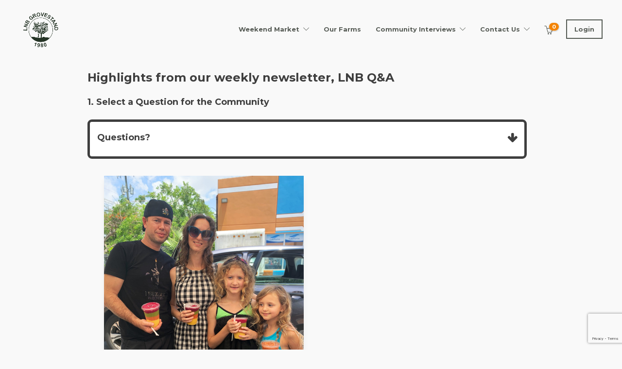

--- FILE ---
content_type: text/html; charset=UTF-8
request_url: https://www.lnbgrovestand.com/category/artists/jerry-greenberg/
body_size: 21238
content:
<!DOCTYPE html>
<html lang="en-US">
<head>
	<meta charset="UTF-8">

			<meta name="viewport" content="width=device-width, initial-scale=1">
	
				
	<title>Jerry Greenberg &#8211; LNB Grovestand</title>
<meta name='robots' content='max-image-preview:large' />
<link rel='dns-prefetch' href='//fonts.googleapis.com' />
<link rel='preconnect' href='https://fonts.gstatic.com' crossorigin />
<link rel="alternate" type="application/rss+xml" title="LNB Grovestand &raquo; Feed" href="https://www.lnbgrovestand.com/feed/" />
<link rel="alternate" type="application/rss+xml" title="LNB Grovestand &raquo; Comments Feed" href="https://www.lnbgrovestand.com/comments/feed/" />
<link rel="alternate" type="application/rss+xml" title="LNB Grovestand &raquo; Jerry Greenberg Category Feed" href="https://www.lnbgrovestand.com/category/artists/jerry-greenberg/feed/" />
		<!-- This site uses the Google Analytics by MonsterInsights plugin v9.11.1 - Using Analytics tracking - https://www.monsterinsights.com/ -->
							<script src="//www.googletagmanager.com/gtag/js?id=G-XMSTH7KDPC"  data-cfasync="false" data-wpfc-render="false" type="text/javascript" async></script>
			<script data-cfasync="false" data-wpfc-render="false" type="text/javascript">
				var mi_version = '9.11.1';
				var mi_track_user = true;
				var mi_no_track_reason = '';
								var MonsterInsightsDefaultLocations = {"page_location":"https:\/\/www.lnbgrovestand.com\/category\/artists\/jerry-greenberg\/"};
								if ( typeof MonsterInsightsPrivacyGuardFilter === 'function' ) {
					var MonsterInsightsLocations = (typeof MonsterInsightsExcludeQuery === 'object') ? MonsterInsightsPrivacyGuardFilter( MonsterInsightsExcludeQuery ) : MonsterInsightsPrivacyGuardFilter( MonsterInsightsDefaultLocations );
				} else {
					var MonsterInsightsLocations = (typeof MonsterInsightsExcludeQuery === 'object') ? MonsterInsightsExcludeQuery : MonsterInsightsDefaultLocations;
				}

								var disableStrs = [
										'ga-disable-G-XMSTH7KDPC',
									];

				/* Function to detect opted out users */
				function __gtagTrackerIsOptedOut() {
					for (var index = 0; index < disableStrs.length; index++) {
						if (document.cookie.indexOf(disableStrs[index] + '=true') > -1) {
							return true;
						}
					}

					return false;
				}

				/* Disable tracking if the opt-out cookie exists. */
				if (__gtagTrackerIsOptedOut()) {
					for (var index = 0; index < disableStrs.length; index++) {
						window[disableStrs[index]] = true;
					}
				}

				/* Opt-out function */
				function __gtagTrackerOptout() {
					for (var index = 0; index < disableStrs.length; index++) {
						document.cookie = disableStrs[index] + '=true; expires=Thu, 31 Dec 2099 23:59:59 UTC; path=/';
						window[disableStrs[index]] = true;
					}
				}

				if ('undefined' === typeof gaOptout) {
					function gaOptout() {
						__gtagTrackerOptout();
					}
				}
								window.dataLayer = window.dataLayer || [];

				window.MonsterInsightsDualTracker = {
					helpers: {},
					trackers: {},
				};
				if (mi_track_user) {
					function __gtagDataLayer() {
						dataLayer.push(arguments);
					}

					function __gtagTracker(type, name, parameters) {
						if (!parameters) {
							parameters = {};
						}

						if (parameters.send_to) {
							__gtagDataLayer.apply(null, arguments);
							return;
						}

						if (type === 'event') {
														parameters.send_to = monsterinsights_frontend.v4_id;
							var hookName = name;
							if (typeof parameters['event_category'] !== 'undefined') {
								hookName = parameters['event_category'] + ':' + name;
							}

							if (typeof MonsterInsightsDualTracker.trackers[hookName] !== 'undefined') {
								MonsterInsightsDualTracker.trackers[hookName](parameters);
							} else {
								__gtagDataLayer('event', name, parameters);
							}
							
						} else {
							__gtagDataLayer.apply(null, arguments);
						}
					}

					__gtagTracker('js', new Date());
					__gtagTracker('set', {
						'developer_id.dZGIzZG': true,
											});
					if ( MonsterInsightsLocations.page_location ) {
						__gtagTracker('set', MonsterInsightsLocations);
					}
										__gtagTracker('config', 'G-XMSTH7KDPC', {"forceSSL":"true","link_attribution":"true"} );
										window.gtag = __gtagTracker;										(function () {
						/* https://developers.google.com/analytics/devguides/collection/analyticsjs/ */
						/* ga and __gaTracker compatibility shim. */
						var noopfn = function () {
							return null;
						};
						var newtracker = function () {
							return new Tracker();
						};
						var Tracker = function () {
							return null;
						};
						var p = Tracker.prototype;
						p.get = noopfn;
						p.set = noopfn;
						p.send = function () {
							var args = Array.prototype.slice.call(arguments);
							args.unshift('send');
							__gaTracker.apply(null, args);
						};
						var __gaTracker = function () {
							var len = arguments.length;
							if (len === 0) {
								return;
							}
							var f = arguments[len - 1];
							if (typeof f !== 'object' || f === null || typeof f.hitCallback !== 'function') {
								if ('send' === arguments[0]) {
									var hitConverted, hitObject = false, action;
									if ('event' === arguments[1]) {
										if ('undefined' !== typeof arguments[3]) {
											hitObject = {
												'eventAction': arguments[3],
												'eventCategory': arguments[2],
												'eventLabel': arguments[4],
												'value': arguments[5] ? arguments[5] : 1,
											}
										}
									}
									if ('pageview' === arguments[1]) {
										if ('undefined' !== typeof arguments[2]) {
											hitObject = {
												'eventAction': 'page_view',
												'page_path': arguments[2],
											}
										}
									}
									if (typeof arguments[2] === 'object') {
										hitObject = arguments[2];
									}
									if (typeof arguments[5] === 'object') {
										Object.assign(hitObject, arguments[5]);
									}
									if ('undefined' !== typeof arguments[1].hitType) {
										hitObject = arguments[1];
										if ('pageview' === hitObject.hitType) {
											hitObject.eventAction = 'page_view';
										}
									}
									if (hitObject) {
										action = 'timing' === arguments[1].hitType ? 'timing_complete' : hitObject.eventAction;
										hitConverted = mapArgs(hitObject);
										__gtagTracker('event', action, hitConverted);
									}
								}
								return;
							}

							function mapArgs(args) {
								var arg, hit = {};
								var gaMap = {
									'eventCategory': 'event_category',
									'eventAction': 'event_action',
									'eventLabel': 'event_label',
									'eventValue': 'event_value',
									'nonInteraction': 'non_interaction',
									'timingCategory': 'event_category',
									'timingVar': 'name',
									'timingValue': 'value',
									'timingLabel': 'event_label',
									'page': 'page_path',
									'location': 'page_location',
									'title': 'page_title',
									'referrer' : 'page_referrer',
								};
								for (arg in args) {
																		if (!(!args.hasOwnProperty(arg) || !gaMap.hasOwnProperty(arg))) {
										hit[gaMap[arg]] = args[arg];
									} else {
										hit[arg] = args[arg];
									}
								}
								return hit;
							}

							try {
								f.hitCallback();
							} catch (ex) {
							}
						};
						__gaTracker.create = newtracker;
						__gaTracker.getByName = newtracker;
						__gaTracker.getAll = function () {
							return [];
						};
						__gaTracker.remove = noopfn;
						__gaTracker.loaded = true;
						window['__gaTracker'] = __gaTracker;
					})();
									} else {
										console.log("");
					(function () {
						function __gtagTracker() {
							return null;
						}

						window['__gtagTracker'] = __gtagTracker;
						window['gtag'] = __gtagTracker;
					})();
									}
			</script>
							<!-- / Google Analytics by MonsterInsights -->
		<style id='wp-img-auto-sizes-contain-inline-css' type='text/css'>
img:is([sizes=auto i],[sizes^="auto," i]){contain-intrinsic-size:3000px 1500px}
/*# sourceURL=wp-img-auto-sizes-contain-inline-css */
</style>
<link rel='stylesheet' id='jquery.prettyphoto-css' href='https://www.lnbgrovestand.com/wp-content/plugins/wp-video-lightbox/css/prettyPhoto.css?ver=6.9' type='text/css' media='all' />
<link rel='stylesheet' id='video-lightbox-css' href='https://www.lnbgrovestand.com/wp-content/plugins/wp-video-lightbox/wp-video-lightbox.css?ver=6.9' type='text/css' media='all' />
<link rel='stylesheet' id='sbi_styles-css' href='https://www.lnbgrovestand.com/wp-content/plugins/instagram-feed/css/sbi-styles.min.css?ver=6.10.0' type='text/css' media='all' />
<style id='wp-emoji-styles-inline-css' type='text/css'>

	img.wp-smiley, img.emoji {
		display: inline !important;
		border: none !important;
		box-shadow: none !important;
		height: 1em !important;
		width: 1em !important;
		margin: 0 0.07em !important;
		vertical-align: -0.1em !important;
		background: none !important;
		padding: 0 !important;
	}
/*# sourceURL=wp-emoji-styles-inline-css */
</style>
<style id='wp-block-library-inline-css' type='text/css'>
:root{--wp-block-synced-color:#7a00df;--wp-block-synced-color--rgb:122,0,223;--wp-bound-block-color:var(--wp-block-synced-color);--wp-editor-canvas-background:#ddd;--wp-admin-theme-color:#007cba;--wp-admin-theme-color--rgb:0,124,186;--wp-admin-theme-color-darker-10:#006ba1;--wp-admin-theme-color-darker-10--rgb:0,107,160.5;--wp-admin-theme-color-darker-20:#005a87;--wp-admin-theme-color-darker-20--rgb:0,90,135;--wp-admin-border-width-focus:2px}@media (min-resolution:192dpi){:root{--wp-admin-border-width-focus:1.5px}}.wp-element-button{cursor:pointer}:root .has-very-light-gray-background-color{background-color:#eee}:root .has-very-dark-gray-background-color{background-color:#313131}:root .has-very-light-gray-color{color:#eee}:root .has-very-dark-gray-color{color:#313131}:root .has-vivid-green-cyan-to-vivid-cyan-blue-gradient-background{background:linear-gradient(135deg,#00d084,#0693e3)}:root .has-purple-crush-gradient-background{background:linear-gradient(135deg,#34e2e4,#4721fb 50%,#ab1dfe)}:root .has-hazy-dawn-gradient-background{background:linear-gradient(135deg,#faaca8,#dad0ec)}:root .has-subdued-olive-gradient-background{background:linear-gradient(135deg,#fafae1,#67a671)}:root .has-atomic-cream-gradient-background{background:linear-gradient(135deg,#fdd79a,#004a59)}:root .has-nightshade-gradient-background{background:linear-gradient(135deg,#330968,#31cdcf)}:root .has-midnight-gradient-background{background:linear-gradient(135deg,#020381,#2874fc)}:root{--wp--preset--font-size--normal:16px;--wp--preset--font-size--huge:42px}.has-regular-font-size{font-size:1em}.has-larger-font-size{font-size:2.625em}.has-normal-font-size{font-size:var(--wp--preset--font-size--normal)}.has-huge-font-size{font-size:var(--wp--preset--font-size--huge)}.has-text-align-center{text-align:center}.has-text-align-left{text-align:left}.has-text-align-right{text-align:right}.has-fit-text{white-space:nowrap!important}#end-resizable-editor-section{display:none}.aligncenter{clear:both}.items-justified-left{justify-content:flex-start}.items-justified-center{justify-content:center}.items-justified-right{justify-content:flex-end}.items-justified-space-between{justify-content:space-between}.screen-reader-text{border:0;clip-path:inset(50%);height:1px;margin:-1px;overflow:hidden;padding:0;position:absolute;width:1px;word-wrap:normal!important}.screen-reader-text:focus{background-color:#ddd;clip-path:none;color:#444;display:block;font-size:1em;height:auto;left:5px;line-height:normal;padding:15px 23px 14px;text-decoration:none;top:5px;width:auto;z-index:100000}html :where(.has-border-color){border-style:solid}html :where([style*=border-top-color]){border-top-style:solid}html :where([style*=border-right-color]){border-right-style:solid}html :where([style*=border-bottom-color]){border-bottom-style:solid}html :where([style*=border-left-color]){border-left-style:solid}html :where([style*=border-width]){border-style:solid}html :where([style*=border-top-width]){border-top-style:solid}html :where([style*=border-right-width]){border-right-style:solid}html :where([style*=border-bottom-width]){border-bottom-style:solid}html :where([style*=border-left-width]){border-left-style:solid}html :where(img[class*=wp-image-]){height:auto;max-width:100%}:where(figure){margin:0 0 1em}html :where(.is-position-sticky){--wp-admin--admin-bar--position-offset:var(--wp-admin--admin-bar--height,0px)}@media screen and (max-width:600px){html :where(.is-position-sticky){--wp-admin--admin-bar--position-offset:0px}}

/*# sourceURL=wp-block-library-inline-css */
</style><style id='wp-block-heading-inline-css' type='text/css'>
h1:where(.wp-block-heading).has-background,h2:where(.wp-block-heading).has-background,h3:where(.wp-block-heading).has-background,h4:where(.wp-block-heading).has-background,h5:where(.wp-block-heading).has-background,h6:where(.wp-block-heading).has-background{padding:1.25em 2.375em}h1.has-text-align-left[style*=writing-mode]:where([style*=vertical-lr]),h1.has-text-align-right[style*=writing-mode]:where([style*=vertical-rl]),h2.has-text-align-left[style*=writing-mode]:where([style*=vertical-lr]),h2.has-text-align-right[style*=writing-mode]:where([style*=vertical-rl]),h3.has-text-align-left[style*=writing-mode]:where([style*=vertical-lr]),h3.has-text-align-right[style*=writing-mode]:where([style*=vertical-rl]),h4.has-text-align-left[style*=writing-mode]:where([style*=vertical-lr]),h4.has-text-align-right[style*=writing-mode]:where([style*=vertical-rl]),h5.has-text-align-left[style*=writing-mode]:where([style*=vertical-lr]),h5.has-text-align-right[style*=writing-mode]:where([style*=vertical-rl]),h6.has-text-align-left[style*=writing-mode]:where([style*=vertical-lr]),h6.has-text-align-right[style*=writing-mode]:where([style*=vertical-rl]){rotate:180deg}
/*# sourceURL=https://www.lnbgrovestand.com/wp-includes/blocks/heading/style.min.css */
</style>
<style id='wp-block-group-inline-css' type='text/css'>
.wp-block-group{box-sizing:border-box}:where(.wp-block-group.wp-block-group-is-layout-constrained){position:relative}
/*# sourceURL=https://www.lnbgrovestand.com/wp-includes/blocks/group/style.min.css */
</style>
<style id='global-styles-inline-css' type='text/css'>
:root{--wp--preset--aspect-ratio--square: 1;--wp--preset--aspect-ratio--4-3: 4/3;--wp--preset--aspect-ratio--3-4: 3/4;--wp--preset--aspect-ratio--3-2: 3/2;--wp--preset--aspect-ratio--2-3: 2/3;--wp--preset--aspect-ratio--16-9: 16/9;--wp--preset--aspect-ratio--9-16: 9/16;--wp--preset--color--black: #000000;--wp--preset--color--cyan-bluish-gray: #abb8c3;--wp--preset--color--white: #ffffff;--wp--preset--color--pale-pink: #f78da7;--wp--preset--color--vivid-red: #cf2e2e;--wp--preset--color--luminous-vivid-orange: #ff6900;--wp--preset--color--luminous-vivid-amber: #fcb900;--wp--preset--color--light-green-cyan: #7bdcb5;--wp--preset--color--vivid-green-cyan: #00d084;--wp--preset--color--pale-cyan-blue: #8ed1fc;--wp--preset--color--vivid-cyan-blue: #0693e3;--wp--preset--color--vivid-purple: #9b51e0;--wp--preset--gradient--vivid-cyan-blue-to-vivid-purple: linear-gradient(135deg,rgb(6,147,227) 0%,rgb(155,81,224) 100%);--wp--preset--gradient--light-green-cyan-to-vivid-green-cyan: linear-gradient(135deg,rgb(122,220,180) 0%,rgb(0,208,130) 100%);--wp--preset--gradient--luminous-vivid-amber-to-luminous-vivid-orange: linear-gradient(135deg,rgb(252,185,0) 0%,rgb(255,105,0) 100%);--wp--preset--gradient--luminous-vivid-orange-to-vivid-red: linear-gradient(135deg,rgb(255,105,0) 0%,rgb(207,46,46) 100%);--wp--preset--gradient--very-light-gray-to-cyan-bluish-gray: linear-gradient(135deg,rgb(238,238,238) 0%,rgb(169,184,195) 100%);--wp--preset--gradient--cool-to-warm-spectrum: linear-gradient(135deg,rgb(74,234,220) 0%,rgb(151,120,209) 20%,rgb(207,42,186) 40%,rgb(238,44,130) 60%,rgb(251,105,98) 80%,rgb(254,248,76) 100%);--wp--preset--gradient--blush-light-purple: linear-gradient(135deg,rgb(255,206,236) 0%,rgb(152,150,240) 100%);--wp--preset--gradient--blush-bordeaux: linear-gradient(135deg,rgb(254,205,165) 0%,rgb(254,45,45) 50%,rgb(107,0,62) 100%);--wp--preset--gradient--luminous-dusk: linear-gradient(135deg,rgb(255,203,112) 0%,rgb(199,81,192) 50%,rgb(65,88,208) 100%);--wp--preset--gradient--pale-ocean: linear-gradient(135deg,rgb(255,245,203) 0%,rgb(182,227,212) 50%,rgb(51,167,181) 100%);--wp--preset--gradient--electric-grass: linear-gradient(135deg,rgb(202,248,128) 0%,rgb(113,206,126) 100%);--wp--preset--gradient--midnight: linear-gradient(135deg,rgb(2,3,129) 0%,rgb(40,116,252) 100%);--wp--preset--font-size--small: 13px;--wp--preset--font-size--medium: 20px;--wp--preset--font-size--large: 36px;--wp--preset--font-size--x-large: 42px;--wp--preset--spacing--20: 0.44rem;--wp--preset--spacing--30: 0.67rem;--wp--preset--spacing--40: 1rem;--wp--preset--spacing--50: 1.5rem;--wp--preset--spacing--60: 2.25rem;--wp--preset--spacing--70: 3.38rem;--wp--preset--spacing--80: 5.06rem;--wp--preset--shadow--natural: 6px 6px 9px rgba(0, 0, 0, 0.2);--wp--preset--shadow--deep: 12px 12px 50px rgba(0, 0, 0, 0.4);--wp--preset--shadow--sharp: 6px 6px 0px rgba(0, 0, 0, 0.2);--wp--preset--shadow--outlined: 6px 6px 0px -3px rgb(255, 255, 255), 6px 6px rgb(0, 0, 0);--wp--preset--shadow--crisp: 6px 6px 0px rgb(0, 0, 0);}:where(.is-layout-flex){gap: 0.5em;}:where(.is-layout-grid){gap: 0.5em;}body .is-layout-flex{display: flex;}.is-layout-flex{flex-wrap: wrap;align-items: center;}.is-layout-flex > :is(*, div){margin: 0;}body .is-layout-grid{display: grid;}.is-layout-grid > :is(*, div){margin: 0;}:where(.wp-block-columns.is-layout-flex){gap: 2em;}:where(.wp-block-columns.is-layout-grid){gap: 2em;}:where(.wp-block-post-template.is-layout-flex){gap: 1.25em;}:where(.wp-block-post-template.is-layout-grid){gap: 1.25em;}.has-black-color{color: var(--wp--preset--color--black) !important;}.has-cyan-bluish-gray-color{color: var(--wp--preset--color--cyan-bluish-gray) !important;}.has-white-color{color: var(--wp--preset--color--white) !important;}.has-pale-pink-color{color: var(--wp--preset--color--pale-pink) !important;}.has-vivid-red-color{color: var(--wp--preset--color--vivid-red) !important;}.has-luminous-vivid-orange-color{color: var(--wp--preset--color--luminous-vivid-orange) !important;}.has-luminous-vivid-amber-color{color: var(--wp--preset--color--luminous-vivid-amber) !important;}.has-light-green-cyan-color{color: var(--wp--preset--color--light-green-cyan) !important;}.has-vivid-green-cyan-color{color: var(--wp--preset--color--vivid-green-cyan) !important;}.has-pale-cyan-blue-color{color: var(--wp--preset--color--pale-cyan-blue) !important;}.has-vivid-cyan-blue-color{color: var(--wp--preset--color--vivid-cyan-blue) !important;}.has-vivid-purple-color{color: var(--wp--preset--color--vivid-purple) !important;}.has-black-background-color{background-color: var(--wp--preset--color--black) !important;}.has-cyan-bluish-gray-background-color{background-color: var(--wp--preset--color--cyan-bluish-gray) !important;}.has-white-background-color{background-color: var(--wp--preset--color--white) !important;}.has-pale-pink-background-color{background-color: var(--wp--preset--color--pale-pink) !important;}.has-vivid-red-background-color{background-color: var(--wp--preset--color--vivid-red) !important;}.has-luminous-vivid-orange-background-color{background-color: var(--wp--preset--color--luminous-vivid-orange) !important;}.has-luminous-vivid-amber-background-color{background-color: var(--wp--preset--color--luminous-vivid-amber) !important;}.has-light-green-cyan-background-color{background-color: var(--wp--preset--color--light-green-cyan) !important;}.has-vivid-green-cyan-background-color{background-color: var(--wp--preset--color--vivid-green-cyan) !important;}.has-pale-cyan-blue-background-color{background-color: var(--wp--preset--color--pale-cyan-blue) !important;}.has-vivid-cyan-blue-background-color{background-color: var(--wp--preset--color--vivid-cyan-blue) !important;}.has-vivid-purple-background-color{background-color: var(--wp--preset--color--vivid-purple) !important;}.has-black-border-color{border-color: var(--wp--preset--color--black) !important;}.has-cyan-bluish-gray-border-color{border-color: var(--wp--preset--color--cyan-bluish-gray) !important;}.has-white-border-color{border-color: var(--wp--preset--color--white) !important;}.has-pale-pink-border-color{border-color: var(--wp--preset--color--pale-pink) !important;}.has-vivid-red-border-color{border-color: var(--wp--preset--color--vivid-red) !important;}.has-luminous-vivid-orange-border-color{border-color: var(--wp--preset--color--luminous-vivid-orange) !important;}.has-luminous-vivid-amber-border-color{border-color: var(--wp--preset--color--luminous-vivid-amber) !important;}.has-light-green-cyan-border-color{border-color: var(--wp--preset--color--light-green-cyan) !important;}.has-vivid-green-cyan-border-color{border-color: var(--wp--preset--color--vivid-green-cyan) !important;}.has-pale-cyan-blue-border-color{border-color: var(--wp--preset--color--pale-cyan-blue) !important;}.has-vivid-cyan-blue-border-color{border-color: var(--wp--preset--color--vivid-cyan-blue) !important;}.has-vivid-purple-border-color{border-color: var(--wp--preset--color--vivid-purple) !important;}.has-vivid-cyan-blue-to-vivid-purple-gradient-background{background: var(--wp--preset--gradient--vivid-cyan-blue-to-vivid-purple) !important;}.has-light-green-cyan-to-vivid-green-cyan-gradient-background{background: var(--wp--preset--gradient--light-green-cyan-to-vivid-green-cyan) !important;}.has-luminous-vivid-amber-to-luminous-vivid-orange-gradient-background{background: var(--wp--preset--gradient--luminous-vivid-amber-to-luminous-vivid-orange) !important;}.has-luminous-vivid-orange-to-vivid-red-gradient-background{background: var(--wp--preset--gradient--luminous-vivid-orange-to-vivid-red) !important;}.has-very-light-gray-to-cyan-bluish-gray-gradient-background{background: var(--wp--preset--gradient--very-light-gray-to-cyan-bluish-gray) !important;}.has-cool-to-warm-spectrum-gradient-background{background: var(--wp--preset--gradient--cool-to-warm-spectrum) !important;}.has-blush-light-purple-gradient-background{background: var(--wp--preset--gradient--blush-light-purple) !important;}.has-blush-bordeaux-gradient-background{background: var(--wp--preset--gradient--blush-bordeaux) !important;}.has-luminous-dusk-gradient-background{background: var(--wp--preset--gradient--luminous-dusk) !important;}.has-pale-ocean-gradient-background{background: var(--wp--preset--gradient--pale-ocean) !important;}.has-electric-grass-gradient-background{background: var(--wp--preset--gradient--electric-grass) !important;}.has-midnight-gradient-background{background: var(--wp--preset--gradient--midnight) !important;}.has-small-font-size{font-size: var(--wp--preset--font-size--small) !important;}.has-medium-font-size{font-size: var(--wp--preset--font-size--medium) !important;}.has-large-font-size{font-size: var(--wp--preset--font-size--large) !important;}.has-x-large-font-size{font-size: var(--wp--preset--font-size--x-large) !important;}
/*# sourceURL=global-styles-inline-css */
</style>

<style id='classic-theme-styles-inline-css' type='text/css'>
/*! This file is auto-generated */
.wp-block-button__link{color:#fff;background-color:#32373c;border-radius:9999px;box-shadow:none;text-decoration:none;padding:calc(.667em + 2px) calc(1.333em + 2px);font-size:1.125em}.wp-block-file__button{background:#32373c;color:#fff;text-decoration:none}
/*# sourceURL=/wp-includes/css/classic-themes.min.css */
</style>
<link rel='stylesheet' id='contact-form-7-css' href='https://www.lnbgrovestand.com/wp-content/plugins/contact-form-7/includes/css/styles.css?ver=6.1.4' type='text/css' media='all' />
<link rel='stylesheet' id='video_popup_main_style-css' href='https://www.lnbgrovestand.com/wp-content/plugins/video-popup/assets/css/videoPopup.css?ver=2.0.3' type='text/css' media='all' />
<link rel='stylesheet' id='woocommerce-layout-css' href='https://www.lnbgrovestand.com/wp-content/plugins/woocommerce/assets/css/woocommerce-layout.css?ver=10.4.3' type='text/css' media='all' />
<style id='woocommerce-layout-inline-css' type='text/css'>

	.infinite-scroll .woocommerce-pagination {
		display: none;
	}
/*# sourceURL=woocommerce-layout-inline-css */
</style>
<link rel='stylesheet' id='woocommerce-smallscreen-css' href='https://www.lnbgrovestand.com/wp-content/plugins/woocommerce/assets/css/woocommerce-smallscreen.css?ver=10.4.3' type='text/css' media='only screen and (max-width: 768px)' />
<link rel='stylesheet' id='woocommerce-general-css' href='https://www.lnbgrovestand.com/wp-content/plugins/woocommerce/assets/css/woocommerce.css?ver=10.4.3' type='text/css' media='all' />
<style id='woocommerce-inline-inline-css' type='text/css'>
.woocommerce form .form-row .required { visibility: visible; }
/*# sourceURL=woocommerce-inline-inline-css */
</style>
<link rel='stylesheet' id='ivory-search-styles-css' href='https://www.lnbgrovestand.com/wp-content/plugins/add-search-to-menu/public/css/ivory-search.min.css?ver=5.5.14' type='text/css' media='all' />
<link rel='stylesheet' id='woo-variation-swatches-css' href='https://www.lnbgrovestand.com/wp-content/plugins/woo-variation-swatches/assets/css/frontend.min.css?ver=1762856446' type='text/css' media='all' />
<style id='woo-variation-swatches-inline-css' type='text/css'>
:root {
--wvs-tick:url("data:image/svg+xml;utf8,%3Csvg filter='drop-shadow(0px 0px 2px rgb(0 0 0 / .8))' xmlns='http://www.w3.org/2000/svg'  viewBox='0 0 30 30'%3E%3Cpath fill='none' stroke='%23ffffff' stroke-linecap='round' stroke-linejoin='round' stroke-width='4' d='M4 16L11 23 27 7'/%3E%3C/svg%3E");

--wvs-cross:url("data:image/svg+xml;utf8,%3Csvg filter='drop-shadow(0px 0px 5px rgb(255 255 255 / .6))' xmlns='http://www.w3.org/2000/svg' width='72px' height='72px' viewBox='0 0 24 24'%3E%3Cpath fill='none' stroke='%23ff0000' stroke-linecap='round' stroke-width='0.6' d='M5 5L19 19M19 5L5 19'/%3E%3C/svg%3E");
--wvs-single-product-item-width:30px;
--wvs-single-product-item-height:30px;
--wvs-single-product-item-font-size:16px}
/*# sourceURL=woo-variation-swatches-inline-css */
</style>
<link rel='stylesheet' id='bootstrap-css' href='https://www.lnbgrovestand.com/wp-content/themes/jevelin/css/plugins/bootstrap.min.css?ver=3.3.4' type='text/css' media='all' />
<link rel='stylesheet' id='jevelin-plugins-css' href='https://www.lnbgrovestand.com/wp-content/themes/jevelin/css/plugins.css?ver=6.9' type='text/css' media='all' />
<link rel='stylesheet' id='jevelin-shortcodes-css' href='https://www.lnbgrovestand.com/wp-content/themes/jevelin/css/shortcodes.css?ver=6.9' type='text/css' media='all' />
<link rel='stylesheet' id='jevelin-styles-css' href='https://www.lnbgrovestand.com/wp-content/themes/jevelin/style.css?ver=6.9' type='text/css' media='all' />
<link rel='stylesheet' id='jevelin-responsive-css' href='https://www.lnbgrovestand.com/wp-content/themes/jevelin/css/responsive.css?ver=6.9' type='text/css' media='all' />
<style id='jevelin-responsive-inline-css' type='text/css'>
.cf7-required:after,.woocommerce ul.products li.product a h3:hover,.woocommerce ul.products li.product ins,.post-title h2:hover,.sh-team:hover .sh-team-role,.sh-team-style4 .sh-team-role,.sh-team-style4 .sh-team-icon:hover i,.sh-header-search-submit,.woocommerce .woocommerce-tabs li.active a,.woocommerce .required,.sh-recent-products .woocommerce .star-rating span::before,.woocommerce .woocomerce-styling .star-rating span::before,.sh-jevelin-style3.woocommerce .product .product_meta .posted_in a,.sh-jevelin-style3 .sh-increase-numbers span:hover,.woocommerce div.product p.price,.woocomerce-styling li.product .amount,.post-format-icon,.sh-accent-color,.sh-blog-tag-item:hover h6,ul.page-numbers a:hover,.sh-portfolio-single-info-item i,.sh-filter-item.active,.sh-filter-item:hover,.sh-nav .sh-nav-cart li.menu-item-cart .mini_cart_item .amount,.sh-pricing-button-style3,#sidebar a:not(.sh-social-widgets-item):hover,.logged-in-as a:hover,.woocommerce table.shop_table.cart a:hover,.wrap-forms sup:before,.sh-comment-date a:hover,.reply a.comment-edit-link,.comment-respond #cancel-comment-reply-link,.sh-portfolio-title:hover,.sh-portfolio-single-related-mini h5:hover,.sh-header-top-10 .header-contacts-details-large-icon i,.sh-unyson-frontend-test.active,.plyr--full-ui input[type=range],.woocommerce td.woocommerce-grouped-product-list-item__label a:hover,.sh-accent-color-hover:hover {color: #f48404!important;}.woocommerce p.stars.selected a:not(.active),.woocommerce p.stars.selected a.active,.sh-jevelin-style3 .woocommerce-form-coupon-toggle .sh-alert,.sh-jevelin-style3 .woocommerce-progress.step1 .woocommerce-header-item-cart,.sh-jevelin-style3 .woocommerce-progress.step2 .woocommerce-header-item-checkout,.sh-dropcaps-full-square,.sh-dropcaps-full-square-border,.masonry2 .post-content-container a.post-meta-comments:hover,.sh-header-builder-edit:hover {background-color: #f48404;}.contact-form input[type="submit"],.sh-back-to-top:hover,.sh-dropcaps-full-square-tale,.sh-404-button,.woocommerce .wc-forward,.woocommerce .checkout-button,.woocommerce div.product form.cart button,.woocommerce .button:not(.add_to_cart_button),.sh-blog-tag-item,.sh-comments .submit,.sh-sidebar-search-active .search-field,.sh-nav .sh-nav-cart .buttons a.checkout,ul.page-numbers .current,ul.page-numbers .current:hover,.post-background,.post-item .post-category .post-category-list,.cart-icon span,.comment-input-required,.widget_tag_cloud a:hover,.widget_product_tag_cloud a:hover,.woocommerce #respond input#submit,.sh-portfolio-overlay1-bar,.sh-pricing-button-style4,.sh-pricing-button-style11,.sh-revslider-button2,.sh-portfolio-default2 .sh-portfolio-title,.sh-recent-posts-widgets-count,.sh-filter-item.active:after,.blog-style-largedate .post-comments,.sh-video-player-style1 .sh-video-player-image-play,.sh-video-player-style2 .sh-video-player-image-play:hover,.sh-video-player-style2 .sh-video-player-image-play:focus,.woocommerce .woocommerce-tabs li a:after,.sh-image-gallery .slick-dots li.slick-active button,.sh-recent-posts-carousel .slick-dots li.slick-active button,.sh-recent-products-carousel .slick-dots li.slick-active button,.sh-settings-container-bar .sh-progress-status-value,.post-password-form input[type="submit"],.wpcf7-form .wpcf7-submit,.sh-portfolio-filter-style3 .sh-filter-item.active .sh-filter-item-content,.sh-portfolio-filter-style4 .sh-filter-item:hover .sh-filter-item-content,.sh-woocommerce-categories-count,.sh-woocommerce-products-style2 .woocommerce ul.products li.product .add_to_cart_button:hover,.woocomerce-styling.sh-woocommerce-products-style2 ul.products li.product .add_to_cart_button:hover,.sh-icon-group-style2 .sh-icon-group-item:hover,.sh-text-background,.plyr--audio .plyr__control.plyr__tab-focus,.plyr--audio .plyr__control:hover,.plyr--audio .plyr__control[aria-expanded=true],.sh-jevelin-style3 .widget_price_filter .ui-slider .ui-slider-range {background-color: #f48404!important;}.sh-cf7-style4 form input:not(.wpcf7-submit):focus {border-bottom-color: #f48404;}::selection {background-color: #f48404!important;color: #fff;}::-moz-selection {background-color: #f48404!important;color: #fff;}.woocommerce .woocommerce-tabs li.active a {border-bottom-color: #f48404!important;}#header-quote,.sh-dropcaps-full-square-tale:after,.sh-blog-tag-item:after,.widget_tag_cloud a:hover:after,.widget_product_tag_cloud a:hover:after {border-left-color: #f48404!important;}.cart-icon .cart-icon-triangle-color {border-right-color: #f48404!important;}.sh-back-to-top:hover,.widget_price_filter .ui-slider .ui-slider-handle,.sh-sidebar-search-active .search-field:hover,.sh-sidebar-search-active .search-field:focus,.sh-cf7-style2 form p input:not(.wpcf7-submit):focus,.sh-cf7-style2 form p textarea:focus,.sh-jevelin-style3 .order-total .woocommerce-Price-amount {border-color: #f48404!important;}.post-item .post-category .arrow-right {border-left-color: #f48404;}.woocommerce .wc-forward:hover,.woocommerce .button:not(.add_to_cart_button):hover,.woocommerce .checkout-button:hover,.woocommerce #respond input#submit:hover,.contact-form input[type="submit"]:hover,.wpcf7-form .wpcf7-submit:hover,.sh-video-player-image-play:hover,.sh-404-button:hover,.post-password-form input[type="submit"],.sh-pricing-button-style11:hover,.sh-revslider-button2.spacing-animation:not(.inverted):hover {background-color: #184400!important;}.sh-cf7-unyson form .wpcf7-submit {background-size: 200% auto;background-image: linear-gradient(to right, #f48404 , #184400, #184400);}.sh-mini-overlay-container,.sh-portfolio-overlay-info-box,.sh-portfolio-overlay-bottom .sh-portfolio-icon,.sh-portfolio-overlay-bottom .sh-portfolio-text,.sh-portfolio-overlay2-bar,.sh-portfolio-overlay2-data,.sh-portfolio-overlay3-data {background-color: rgba(244,132,4,0.75)!important;}.woocommerce-progress {background-color: rgba(244,132,4,0.07);}.woocommerce-progress-item {color: rgba(244,132,4,0.5);}.sh-jevelin-style3 .sh-increase-numbers span:hover,.widget_price_filter .price_slider_wrapper .ui-widget-content {background-color: rgba(244,132,4,0.12)!important;}.widget_price_filter .ui-slider .ui-slider-range {background-color: rgba(244,132,4,0.5)!important;}.sh-team-social-overlay2 .sh-team-image:hover .sh-team-overlay2,.sh-overlay-style1,.sh-portfolio-overlay4 {background-color: rgba(244,132,4,0.8)!important;}.sh-header .sh-nav > .current_page_item > a,.sh-header .sh-nav > .current-menu-ancestor > a,.sh-header .sh-nav > .current-menu-item > a,.sh-header-left-side .sh-nav > .current_page_item > a {color: #1b2b18!important;}.sh-popover-mini:not(.sh-popover-mini-dark) {background-color: #f48404;}.sh-popover-mini:not(.sh-popover-mini-dark):before {border-color: transparent transparent #f48404 #f48404!important;}.sh-footer .sh-footer-widgets a:hover,.sh-footer .sh-footer-widgets li a:hover,.sh-footer .sh-footer-widgets h6:hover {color: #f6ad3a;}
/*# sourceURL=jevelin-responsive-inline-css */
</style>
<link rel='stylesheet' id='jevelin-ie-css' href='https://www.lnbgrovestand.com/wp-content/themes/jevelin/css/ie.css?ver=6.9' type='text/css' media='all' />
<link rel='stylesheet' id='jevelin-font-awesome-css' href='https://www.lnbgrovestand.com/wp-content/themes/jevelin/assets/plugins/font-awesome-4/font-awesome.min.css?ver=6.9' type='text/css' media='all' />
<link rel='stylesheet' id='jevelin-theme-settings-css' href='https://www.lnbgrovestand.com/wp-content/uploads/jevelin-dynamic-styles.css?ver=298515735' type='text/css' media='all' />
<link rel='stylesheet' id='plyr-css' href='https://www.lnbgrovestand.com/wp-content/themes/jevelin/css/plugins/plyr.css?ver=6.9' type='text/css' media='all' />
<link crossorigin="anonymous" rel='stylesheet' id='jevelin-default-font-css' href='https://fonts.googleapis.com/css?family=Raleway%3A400%2C700&#038;ver=6.9' type='text/css' media='all' />
<link crossorigin="anonymous" rel='stylesheet' id='jevelin-default-font2-css' href='https://fonts.googleapis.com/css?family=Montserrat%3A400%2C700&#038;ver=6.9' type='text/css' media='all' />
<link rel='stylesheet' id='jevelin-child-style-css' href='https://www.lnbgrovestand.com/wp-content/themes/jevelin-child/style.css?ver=6.9' type='text/css' media='all' />
<link rel="preload" as="style" href="https://fonts.googleapis.com/css?family=Montserrat:300,700%7CCormorant%20Garamond:300%7CRaleway:400&#038;display=swap&#038;ver=1744538412" /><link rel="stylesheet" href="https://fonts.googleapis.com/css?family=Montserrat:300,700%7CCormorant%20Garamond:300%7CRaleway:400&#038;display=swap&#038;ver=1744538412" media="print" onload="this.media='all'"><noscript><link rel="stylesheet" href="https://fonts.googleapis.com/css?family=Montserrat:300,700%7CCormorant%20Garamond:300%7CRaleway:400&#038;display=swap&#038;ver=1744538412" /></noscript><script type="text/javascript" src="https://www.lnbgrovestand.com/wp-includes/js/jquery/jquery.min.js?ver=3.7.1" id="jquery-core-js"></script>
<script type="text/javascript" src="https://www.lnbgrovestand.com/wp-includes/js/jquery/jquery-migrate.min.js?ver=3.4.1" id="jquery-migrate-js"></script>
<script type="text/javascript" src="https://www.lnbgrovestand.com/wp-content/plugins/wp-video-lightbox/js/jquery.prettyPhoto.js?ver=3.1.6" id="jquery.prettyphoto-js"></script>
<script type="text/javascript" id="video-lightbox-js-extra">
/* <![CDATA[ */
var vlpp_vars = {"prettyPhoto_rel":"wp-video-lightbox","animation_speed":"fast","slideshow":"5000","autoplay_slideshow":"false","opacity":"0.80","show_title":"true","allow_resize":"true","allow_expand":"true","default_width":"640","default_height":"480","counter_separator_label":"/","theme":"pp_default","horizontal_padding":"20","hideflash":"false","wmode":"opaque","autoplay":"false","modal":"false","deeplinking":"false","overlay_gallery":"true","overlay_gallery_max":"30","keyboard_shortcuts":"true","ie6_fallback":"true"};
//# sourceURL=video-lightbox-js-extra
/* ]]> */
</script>
<script type="text/javascript" src="https://www.lnbgrovestand.com/wp-content/plugins/wp-video-lightbox/js/video-lightbox.js?ver=3.1.6" id="video-lightbox-js"></script>
<script type="text/javascript" src="https://www.lnbgrovestand.com/wp-content/plugins/google-analytics-for-wordpress/assets/js/frontend-gtag.min.js?ver=9.11.1" id="monsterinsights-frontend-script-js" async="async" data-wp-strategy="async"></script>
<script data-cfasync="false" data-wpfc-render="false" type="text/javascript" id='monsterinsights-frontend-script-js-extra'>/* <![CDATA[ */
var monsterinsights_frontend = {"js_events_tracking":"true","download_extensions":"doc,pdf,ppt,zip,xls,docx,pptx,xlsx","inbound_paths":"[{\"path\":\"\\\/go\\\/\",\"label\":\"affiliate\"},{\"path\":\"\\\/recommend\\\/\",\"label\":\"affiliate\"}]","home_url":"https:\/\/www.lnbgrovestand.com","hash_tracking":"false","v4_id":"G-XMSTH7KDPC"};/* ]]> */
</script>
<script type="text/javascript" id="video_popup_main_modal-js-extra">
/* <![CDATA[ */
var theVideoPopupGeneralOptions = {"wrap_close":"false","no_cookie":"false","debug":"0"};
//# sourceURL=video_popup_main_modal-js-extra
/* ]]> */
</script>
<script type="text/javascript" src="https://www.lnbgrovestand.com/wp-content/plugins/video-popup/assets/js/videoPopup.js?ver=2.0.3" id="video_popup_main_modal-js"></script>
<script type="text/javascript" src="https://www.lnbgrovestand.com/wp-content/plugins/woocommerce/assets/js/jquery-blockui/jquery.blockUI.min.js?ver=2.7.0-wc.10.4.3" id="wc-jquery-blockui-js" data-wp-strategy="defer"></script>
<script type="text/javascript" id="wc-add-to-cart-js-extra">
/* <![CDATA[ */
var wc_add_to_cart_params = {"ajax_url":"/wp-admin/admin-ajax.php","wc_ajax_url":"/?wc-ajax=%%endpoint%%","i18n_view_cart":"View cart","cart_url":"https://www.lnbgrovestand.com/cart/","is_cart":"","cart_redirect_after_add":"yes"};
//# sourceURL=wc-add-to-cart-js-extra
/* ]]> */
</script>
<script type="text/javascript" src="https://www.lnbgrovestand.com/wp-content/plugins/woocommerce/assets/js/frontend/add-to-cart.min.js?ver=10.4.3" id="wc-add-to-cart-js" data-wp-strategy="defer"></script>
<script type="text/javascript" src="https://www.lnbgrovestand.com/wp-content/plugins/woocommerce/assets/js/js-cookie/js.cookie.min.js?ver=2.1.4-wc.10.4.3" id="wc-js-cookie-js" defer="defer" data-wp-strategy="defer"></script>
<script type="text/javascript" id="woocommerce-js-extra">
/* <![CDATA[ */
var woocommerce_params = {"ajax_url":"/wp-admin/admin-ajax.php","wc_ajax_url":"/?wc-ajax=%%endpoint%%","i18n_password_show":"Show password","i18n_password_hide":"Hide password"};
//# sourceURL=woocommerce-js-extra
/* ]]> */
</script>
<script type="text/javascript" src="https://www.lnbgrovestand.com/wp-content/plugins/woocommerce/assets/js/frontend/woocommerce.min.js?ver=10.4.3" id="woocommerce-js" defer="defer" data-wp-strategy="defer"></script>
<script type="text/javascript" src="https://www.lnbgrovestand.com/wp-content/plugins/js_composer/assets/js/vendors/woocommerce-add-to-cart.js?ver=8.7.2" id="vc_woocommerce-add-to-cart-js-js"></script>
<script type="text/javascript" src="https://www.lnbgrovestand.com/wp-content/themes/jevelin/js/plugins.js?ver=6.9" id="jevelin-plugins-js"></script>
<script type="text/javascript" id="jevelin-scripts-js-extra">
/* <![CDATA[ */
var jevelin_loadmore_posts = {"ajax_url":"https://www.lnbgrovestand.com/wp-admin/admin-ajax.php"};
var jevelin = {"page_loader":"0","notice":"","header_animation_dropdown_delay":"1000","header_animation_dropdown":"easeOutQuint","header_animation_dropdown_speed":"300","lightbox_opacity":"0.88","lightbox_transition":"elastic","lightbox_window_max_width":"1200","lightbox_window_max_height":"1200","lightbox_window_size":"0.8","page_numbers_prev":"Previous","page_numbers_next":"Next","rtl_support":"","footer_parallax":"","one_pager":"1","wc_lightbox":"jevelin","quantity_button":"on","anchor_scroll_speed":"1000"};
//# sourceURL=jevelin-scripts-js-extra
/* ]]> */
</script>
<script type="text/javascript" src="https://www.lnbgrovestand.com/wp-content/themes/jevelin/js/scripts.js?ver=6.9" id="jevelin-scripts-js"></script>
<script type="text/javascript" src="https://www.lnbgrovestand.com/wp-content/themes/jevelin/js/plugins/plyr.min.js?ver=6.9" id="plyr-js"></script>
<script type="text/javascript" src="https://www.lnbgrovestand.com/wp-content/themes/jevelin-child/js/scripts.js?ver=6.9" id="jevelin-child-scripts-js"></script>
<script></script><link rel="https://api.w.org/" href="https://www.lnbgrovestand.com/wp-json/" /><link rel="alternate" title="JSON" type="application/json" href="https://www.lnbgrovestand.com/wp-json/wp/v2/categories/714" /><link rel="EditURI" type="application/rsd+xml" title="RSD" href="https://www.lnbgrovestand.com/xmlrpc.php?rsd" />
<meta name="generator" content="WordPress 6.9" />
<meta name="generator" content="WooCommerce 10.4.3" />
<meta name="generator" content="Redux 4.5.10" /><script src="https://unpkg.com/focus-visible@5.0.2/dist/focus-visible.js" defer></script>
<script type="module" src="https://unpkg.com/@google/model-viewer/dist/model-viewer.min.js"></script><script>
            WP_VIDEO_LIGHTBOX_VERSION="1.9.12";
            WP_VID_LIGHTBOX_URL="https://www.lnbgrovestand.com/wp-content/plugins/wp-video-lightbox";
                        function wpvl_paramReplace(name, string, value) {
                // Find the param with regex
                // Grab the first character in the returned string (should be ? or &)
                // Replace our href string with our new value, passing on the name and delimeter

                var re = new RegExp("[\?&]" + name + "=([^&#]*)");
                var matches = re.exec(string);
                var newString;

                if (matches === null) {
                    // if there are no params, append the parameter
                    newString = string + '?' + name + '=' + value;
                } else {
                    var delimeter = matches[0].charAt(0);
                    newString = string.replace(re, delimeter + name + "=" + value);
                }
                return newString;
            }
            </script>	<noscript><style>.woocommerce-product-gallery{ opacity: 1 !important; }</style></noscript>
	<meta name="generator" content="Powered by WPBakery Page Builder - drag and drop page builder for WordPress."/>
<!-- There is no amphtml version available for this URL. --><meta name="generator" content="Powered by Slider Revolution 6.7.40 - responsive, Mobile-Friendly Slider Plugin for WordPress with comfortable drag and drop interface." />
<script data-jetpack-boost="ignore">function setREVStartSize(e){
			//window.requestAnimationFrame(function() {
				window.RSIW = window.RSIW===undefined ? window.innerWidth : window.RSIW;
				window.RSIH = window.RSIH===undefined ? window.innerHeight : window.RSIH;
				try {
					var pw = document.getElementById(e.c).parentNode.offsetWidth,
						newh;
					pw = pw===0 || isNaN(pw) || (e.l=="fullwidth" || e.layout=="fullwidth") ? window.RSIW : pw;
					e.tabw = e.tabw===undefined ? 0 : parseInt(e.tabw);
					e.thumbw = e.thumbw===undefined ? 0 : parseInt(e.thumbw);
					e.tabh = e.tabh===undefined ? 0 : parseInt(e.tabh);
					e.thumbh = e.thumbh===undefined ? 0 : parseInt(e.thumbh);
					e.tabhide = e.tabhide===undefined ? 0 : parseInt(e.tabhide);
					e.thumbhide = e.thumbhide===undefined ? 0 : parseInt(e.thumbhide);
					e.mh = e.mh===undefined || e.mh=="" || e.mh==="auto" ? 0 : parseInt(e.mh,0);
					if(e.layout==="fullscreen" || e.l==="fullscreen")
						newh = Math.max(e.mh,window.RSIH);
					else{
						e.gw = Array.isArray(e.gw) ? e.gw : [e.gw];
						for (var i in e.rl) if (e.gw[i]===undefined || e.gw[i]===0) e.gw[i] = e.gw[i-1];
						e.gh = e.el===undefined || e.el==="" || (Array.isArray(e.el) && e.el.length==0)? e.gh : e.el;
						e.gh = Array.isArray(e.gh) ? e.gh : [e.gh];
						for (var i in e.rl) if (e.gh[i]===undefined || e.gh[i]===0) e.gh[i] = e.gh[i-1];
											
						var nl = new Array(e.rl.length),
							ix = 0,
							sl;
						e.tabw = e.tabhide>=pw ? 0 : e.tabw;
						e.thumbw = e.thumbhide>=pw ? 0 : e.thumbw;
						e.tabh = e.tabhide>=pw ? 0 : e.tabh;
						e.thumbh = e.thumbhide>=pw ? 0 : e.thumbh;
						for (var i in e.rl) nl[i] = e.rl[i]<window.RSIW ? 0 : e.rl[i];
						sl = nl[0];
						for (var i in nl) if (sl>nl[i] && nl[i]>0) { sl = nl[i]; ix=i;}
						var m = pw>(e.gw[ix]+e.tabw+e.thumbw) ? 1 : (pw-(e.tabw+e.thumbw)) / (e.gw[ix]);
						newh =  (e.gh[ix] * m) + (e.tabh + e.thumbh);
					}
					var el = document.getElementById(e.c);
					if (el!==null && el) el.style.height = newh+"px";
					el = document.getElementById(e.c+"_wrapper");
					if (el!==null && el) {
						el.style.height = newh+"px";
						el.style.display = "block";
					}
				} catch(e){
					console.log("Failure at Presize of Slider:" + e)
				}
			//});
		  };</script>
		
			<!-- Global site tag (gtag.js) - Google Analytics -->
			<script async src="https://www.googletagmanager.com/gtag/js?id=.post-meta-one {display}"></script>
			<script>
				window.dataLayer = window.dataLayer || [];
				function gtag(){dataLayer.push(arguments);}
				gtag('js', new Date());

				gtag('config', '.post-meta-one {display}');
			</script>
					<style type="text/css" id="wp-custom-css">
			/* mobile menu icon color change from white*/
.primary-desktop-light .sh-header:not(.sh-sticky-header-active) .sh-nav-custom-icon-image svg, .primary-mobile-light .sh-header-mobile:not(.sh-sticky-mobile-header-active) .sh-nav-custom-icon-image svg {
    fill: #324831;
}



.question_dd_wrapper {
 align-content:left;
	   margin-left: auto;
    margin-right: auto;
}

/* grovestand menu aka team member*/
/*title of menu item*/
.sh-team-name h3 {
	font-size: 23px!important;
}
.sh-team-description {
	    font-weight: 900!important;
		font-size: 18px!important;
}
.sh-team-role {
	    color: #ff7417!important;
	    font-weight: 600!important;
}
/* question drop down menu*/
.search_categories{
  font-size: 22px;

	    font-weight: 600!important;
 padding: 8px 8px 5px 15px;
  background: #fff;
  border: 5px solid #3e3e3e;
  border-radius: 9px;
  overflow: hidden;
  position: relative;
}
.question-dropdown select, textarea {
		color:#3e3e3e!important;
}
.search_categories .select select{
  background: transparent;
  line-height: 1;
  border: 0;
  padding: 0;
  border-radius: 0;
  width: 100%;
  position: relative;
  z-index: 10;
  font-size: 18px;
}

.question-dropdown:after {
  position: absolute;
  font-family: 'FontAwesome';
  right: 15px;
	bottom:18px;
	content: "\f063 ";}

.question-dropdown {
color: #3e3e3e;
}
.question-asked {
	color: #3e3e3e!important;
	font-weight:900;

}
.preview-question {
	font-weight:900;
}

.post-meta-two {
	border-top: 0px solid #e9e9e9;
}

/* product page edits*/

/*removed the category tags and links*/
.posted_in {
	display:none!important;
}
/*Align product variation question headers*/

.variations .label {
	    text-align: left!important;
}
/*Cleanup the buy page*/ 
/*Moves sign up now button to left*/ 
.woocommerce div.product form.cart button {
	float: left!important; }

 
/*Changes size of Variation Icons*/
.variable-item:not(.radio-variable-item) {
    width: 60px;
    height: 60px;
}

.woo-variation-swatches .variable-items-wrapper .variable-item:not(.radio-variable-item) {box-shadow: 0 0 0 0px rgb(0 0 0 / 30%);
    background-color: #f9f9f9;}

.woo-selected-variation-item-name
{ display:none!important;   
	color: #f9f9f9;}

/*Remove additional information*/
.woocommerce-tabs  
{ display:none!important;}

.sku_wrapper
{ display:none!important;}

p.price
{ display:none!important;}

.woo-seperator-line
{ display:none!important;}


/*Subscription variation question*/
.sh-woo-layout table.variations td label {
	font-size: 18px;
 }



.subscription-details{
	font-style: normal;
	    font-size: 14px!important;
}

.woocommerce-variation-description {
	font-size: 23px;
	font-weight:700;
	font-style: normal;
}

/* Hide the woocommerce tab */


#wrapper > .sh-page-layout-default {
    padding: 0px 0px!important;
}

/* Fixes the stretched image on post page */
.single-post .post-meta-thumb img {
    width: auto !important;
    min-width: 1px !important;
}

.single-post  .post-meta-thumb {
    max-height: 100%;
}
/* remove author from posts*/
#page-container span.post-meta-author {
    display: none !important;
}
/* rmove post date over to the left*/
.post-meta-comments-inverted, .post-meta-date {
    padding-left: 0px;
}

 
/* reorder page for posts and post categories flips columns*/
@media only screen and (max-width: 5768px) {
.entry-content {
    display: flex;
    flex-direction: column-reverse;
  }
}
.sidebar-left {
	padding-left:15px;
	padding-top:20px;
width: 100%!important;
}

@media only screen and (min-width: 1000px) {
.sidebar-left {
	padding-left:140px;
	padding-top:20px;
width: 87%!important;
}}
 
#sidebar.sidebar-right  {
	padding-left:15px;
	padding-top:20px;
width: 100%!important;
}

@media only screen and (min-width: 1000px) {
#sidebar.sidebar-right   {
	padding-left:140px;
	padding-top:20px;
width: 87%!important;
}}

@media only screen and (max-width: 700px) {
#sidebar.sidebar-right   {
	padding-top:0px; 
}}

@media only screen and (max-width: 900px) {
#content + #sidebar {
		margin-top: 20px;
	}}


#content.content-with-sidebar-left {
	width:75% ;
	padding-left: 02%;
	float:right;
margin-left:auto;
margin-right:auto;
}
 
#content.content-with-sidebar-right {
	width:75% ;
	padding-left: 02%;
	float:right;
margin-left:auto;
margin-right:auto;
}
 .widget-item {
    padding-bottom: 5px;
}

/* zoom back to top of page arrow */
.sh-back-to-top3 {
	background-color: #ea7915;
}

.sh-back-to-top {
	bottom: 250px; 
}
/* Change hover color on posts */
.sh-team-social-overlay2 .sh-team-image:hover .sh-team-overlay2, .sh-overlay-style1, .sh-portfolio-overlay4 {
    background-color: rgb(212 212 192 / 80%)!important;
}

.post-content-container {
	font-weight:500;
}
.wpb_wrapper {
	font-weight:600;
}

.sh-accordion-title {
    font-weight: 600;
}
 
.sh-heading-content {
    font-weight: 500!important;
}

.sh-copyrights-style1 {
	display:none;
}
.sh-copyrights {
	display:none;
}

.post-content p {
	  font-weight: 500!important;
	color:#000!important;
}

.post-meta-one  {
	  font-weight: 500!important;
	color:#000!important;
}

.post-meta-comments {
	  font-weight: 500!important;
	color:#000!important;
}

.sh-pagination {
	padding-bottom:50px;
}

@media only screen and (min-width: 1000px) {
.restaurant_list  {
	  font-weight: 600!important;
	color:#000!important;
	padding-left: 100px;
 
	}}
.restaurant_list a {
	color:#000!important;
}

@media only screen and (min-width: 1000px) {
.searchposts {
	padding-left:80px;
	width:500px;
 margin-bottom:5px!important;
}}

 
.sh-header, .sh-header-top-3, .sh-header-top-4, .sh-header-left-side .sh-header-search .line-test, .sh-header-left-2 .sh-nav > li > a, .sh-header-mobile-navigation  {
	border-bottom: 0px;
}

.sh-nav-mobile li.menu-item-has-children > a:after {
	content: " ";
}

.melt_boxes {
  border: 1px solid #666;
  box-sizing: border-box;
}
 
.sh-nav ul.sub-menu {
	width: 320px;
}
/* remove quantity on melt page*/ 
.archive .post-4459 .quantity-basic {
	display:none;
}

.woocommerce-cart .woocommerce .quantity .qty {
    display: inline-block !important;
}


.primary-mobile-light .sh-header-mobile:not(.sh-sticky-mobile-header-active) .sh-nav > li > a, .primary-mobile-light .sh-header-mobile:not(.sh-sticky-mobile-header-active) .sh-nav > li.menu-item > a > i {
	color:#324831!important;
}
/*add to cart button alignment*/ 
.sh-increase-numbers {
	padding-right:39px;
}

a {

	text-decoration: underline;
 
}
.sh-nav > li.menu-item > a, .sh-nav-mobile li a {
 text-decoration: none;
}

.post-meta-one a {
 text-decoration: none;
}
 
.sh-heading-content {
  font-size: 30px!important;
	}		</style>
		<noscript><style> .wpb_animate_when_almost_visible { opacity: 1; }</style></noscript><link rel='stylesheet' id='wc-square-cart-checkout-block-css' href='https://www.lnbgrovestand.com/wp-content/plugins/woocommerce-square/build/assets/frontend/wc-square-cart-checkout-blocks.css?ver=5.2.0' type='text/css' media='all' />
<link rel='stylesheet' id='wc-blocks-style-css' href='https://www.lnbgrovestand.com/wp-content/plugins/woocommerce/assets/client/blocks/wc-blocks.css?ver=wc-10.4.3' type='text/css' media='all' />
<link rel='stylesheet' id='redux-custom-fonts-css' href='//www.lnbgrovestand.com/wp-content/uploads/redux/custom-fonts/fonts.css?ver=1674166907' type='text/css' media='all' />
<link rel='stylesheet' id='rs-plugin-settings-css' href='//www.lnbgrovestand.com/wp-content/plugins/revslider/sr6/assets/css/rs6.css?ver=6.7.40' type='text/css' media='all' />
<style id='rs-plugin-settings-inline-css' type='text/css'>
#rs-demo-id {}
/*# sourceURL=rs-plugin-settings-inline-css */
</style>
</head>
<body class="archive category category-jerry-greenberg category-714 wp-custom-logo wp-theme-jevelin wp-child-theme-jevelin-child theme-jevelin woocommerce-no-js jevelin woo-variation-swatches wvs-behavior-blur wvs-theme-jevelin-child wvs-show-label wvs-tooltip wpb-js-composer js-comp-ver-8.7.2 vc_responsive sh-header-mobile-spacing-compact carousel-dot-style1 carousel-dot-spacing-5px carousel-dot-size-standard">


	
	<div id="page-container" class="">
		

									
					<div role="banner" itemscope="itemscope" itemtype="http://schema.org/WPHeader">
						<header class="primary-mobile">
							
<div id="header-mobile" class="sh-header-mobile">
	<div class="sh-header-mobile-navigation">
		

		<div class="container">
			<div class="sh-table">
				<div class="sh-table-cell sh-group">

										            <div class="header-logo sh-group-equal">
                <a href="https://www.lnbgrovestand.com/" class="header-logo-container sh-table-small" rel="home">
                    
                        <div class="sh-table-cell">
                            <img class="sh-standard-logo" src="https://www.lnbgrovestand.com/wp-content/uploads/2021/08/cropped-green-png.png" alt="LNB Grovestand" height="90" />
                            <img class="sh-sticky-logo" src="https://www.lnbgrovestand.com/wp-content/uploads/2021/08/cropped-green-png.png" alt="LNB Grovestand" height="90" />
                            <img class="sh-light-logo" src="https://www.lnbgrovestand.com/wp-content/uploads/2021/08/cropped-green-png.png" alt="LNB Grovestand" height="90" />
                        </div>

                                    </a>
            </div>

    
				</div>
				<div class="sh-table-cell">

										<nav id="header-navigation-mobile" class="header-standard-position">
						<div class="sh-nav-container">
							<ul class="sh-nav">

								
            <li class="menu-item sh-nav-cart sh-nav-special sh-header-builder-main-element-cart">
                <a href="https://www.lnbgrovestand.com/cart/">
                    <div class="sh-nav-cart-content">
                        <i class="icon icon-basket sh-header-builder-main-element-icon"></i>
                        <div class="sh-header-cart-count cart-icon sh-group">

                            <span>0</span>

                        </div>
                    </div>
                    
                </a>
                
                <ul class="sub-menu">
                    <li class="menu-item menu-item-cart">
                        <div class="widget woocommerce widget_shopping_cart"><div class="widget_shopping_cart_content"></div></div>
                    </li>
                </ul>
            </li>							    
        <li class="menu-item sh-nav-dropdown">
            <a>
            <span class="sh-nav-custom-icon-image">

                <div class="sh-nav-custom-icon-image-standard">
                    <svg id="menu_copy" data-name="menu copy" xmlns="http://www.w3.org/2000/svg" width="20" height="20" viewBox="0 0 20 20">
                        <rect class="cls-1" width="4" height="4"/>
                        <rect id="Rectangle_523_copy_5" data-name="Rectangle 523 copy 5" class="cls-1" x="8" width="4" height="4"/>
                        <rect id="Rectangle_523_copy_6" data-name="Rectangle 523 copy 6" class="cls-1" x="16" width="4" height="4"/>
                        <rect id="Rectangle_523_copy_7" data-name="Rectangle 523 copy 7" class="cls-1" y="8" width="4" height="4"/>
                        <rect id="Rectangle_523_copy_7-2" data-name="Rectangle 523 copy 7" class="cls-1" x="8" y="8" width="4" height="4"/>
                        <rect id="Rectangle_523_copy_7-3" data-name="Rectangle 523 copy 7" class="cls-1" x="16" y="8" width="4" height="4"/>
                        <rect id="Rectangle_523_copy_8" data-name="Rectangle 523 copy 8" class="cls-1" y="16" width="4" height="4"/>
                        <rect id="Rectangle_523_copy_8-2" data-name="Rectangle 523 copy 8" class="cls-1" x="8" y="16" width="4" height="4"/>
                        <rect id="Rectangle_523_copy_8-3" data-name="Rectangle 523 copy 8" class="cls-1" x="16" y="16" width="4" height="4"/>
                    </svg>
                </div>

                <div class="sh-nav-custom-icon-image-close">
                    <svg xmlns="http://www.w3.org/2000/svg" width="21" height="21" viewBox="0 0 21 21">
                        <path id="Rectangle_652_copy_3" data-name="Rectangle 652 copy 3" class="cls-1" d="M19.293,0.293l1.414,1.414L1.414,21,0,19.586Z"/>
                        <path id="Rectangle_652_copy_4" data-name="Rectangle 652 copy 4" class="cls-1" d="M20.988,19.555l-1.433,1.433L0,1.433,1.433,0Z"/>
                    </svg>
                </div>

            </span></a>
        </li>
							</ul>
						</div>
					</nav>

				</div>
			</div>
		</div>
	</div>

	<nav class="sh-header-mobile-dropdown">
		<div class="container sh-nav-container">
			<ul class="sh-nav-mobile"></ul>
		</div>

		<div class="container sh-nav-container">
					</div>

			</nav>
</div>
						</header>
						<header class="primary-desktop">
							
<div class="sh-header-height">
	<div class="sh-header sh-header-1 sh-header-small-icons">
		<div class="container">
			<div class="sh-table">
				<div class="sh-table-cell sh-group">

										            <div class="header-logo sh-group-equal">
                <a href="https://www.lnbgrovestand.com/" class="header-logo-container sh-table-small" rel="home">
                    
                        <div class="sh-table-cell">
                            <img class="sh-standard-logo" src="https://www.lnbgrovestand.com/wp-content/uploads/2021/08/cropped-green-png.png" alt="LNB Grovestand" height="90" />
                            <img class="sh-sticky-logo" src="https://www.lnbgrovestand.com/wp-content/uploads/2021/08/cropped-green-png.png" alt="LNB Grovestand" height="90" />
                            <img class="sh-light-logo" src="https://www.lnbgrovestand.com/wp-content/uploads/2021/08/cropped-green-png.png" alt="LNB Grovestand" height="90" />
                        </div>

                                    </a>
            </div>

    
				</div>
				<div class="sh-table-cell">

										<nav id="header-navigation" class="header-standard-position">
													<div class="sh-nav-container"><ul id="menu-menu-lnb" class="sh-nav"><li id="menu-item-2425" class="menu-item menu-item-type-custom menu-item-object-custom menu-item-has-children menu-item-2425"><a href = "#">Weekend Market</a>
<ul class="sub-menu">
	<li id="menu-item-2168" class="menu-item menu-item-type-custom menu-item-object-custom menu-item-home menu-item-2168"><a href = "https://www.lnbgrovestand.com/#marketmenu">Menu</a></li>
	<li id="menu-item-2167" class="menu-item menu-item-type-custom menu-item-object-custom menu-item-home menu-item-2167"><a href = "https://www.lnbgrovestand.com/#hours">Hours</a></li>
	<li id="menu-item-2166" class="menu-item menu-item-type-custom menu-item-object-custom menu-item-home menu-item-2166"><a href = "https://www.lnbgrovestand.com/#location">Location</a></li>
</ul>
</li>
<li id="menu-item-4516" class="menu-item menu-item-type-post_type menu-item-object-page menu-item-4516"><a href = "https://www.lnbgrovestand.com/lnb-groves/">Our Farms</a></li>
<li id="menu-item-4410" class="menu-item menu-item-type-custom menu-item-object-custom menu-item-has-children menu-item-4410"><a href = "#">Community Interviews</a>
<ul class="sub-menu">
	<li id="menu-item-4532" class="menu-item menu-item-type-post_type menu-item-object-page menu-item-4532"><a href = "https://www.lnbgrovestand.com/recent-interviews/">Recent Interviews</a></li>
	<li id="menu-item-4692" class="menu-item menu-item-type-post_type menu-item-object-page menu-item-4692"><a href = "https://www.lnbgrovestand.com/discovermiami/">Browse by Question</a></li>
	<li id="menu-item-4409" class="menu-item menu-item-type-post_type menu-item-object-page menu-item-4409"><a href = "https://www.lnbgrovestand.com/restaurant-recommendations/">List of Recommendations</a></li>
	<li id="menu-item-4545" class="menu-item menu-item-type-custom menu-item-object-custom menu-item-4545"><a href = "https://www.lnbgrovestand.com/recent-interviews/#signup">Sign Up</a></li>
</ul>
</li>
<li id="menu-item-2174" class="menu-item menu-item-type-custom menu-item-object-custom menu-item-has-children menu-item-2174"><a href = "#">Contact Us</a>
<ul class="sub-menu">
	<li id="menu-item-4548" class="menu-item menu-item-type-custom menu-item-object-custom menu-item-home menu-item-4548"><a href = "https://www.lnbgrovestand.com/#textus">Retail and Product Questions</a></li>
	<li id="menu-item-4411" class="menu-item menu-item-type-post_type menu-item-object-page menu-item-4411"><a href = "https://www.lnbgrovestand.com/wholesale/">Wholesale Inquiry</a></li>
</ul>
</li>

            <li class="menu-item sh-nav-cart sh-nav-special sh-header-builder-main-element-cart">
                <a href="https://www.lnbgrovestand.com/cart/">
                    <div class="sh-nav-cart-content">
                        <i class="icon icon-basket sh-header-builder-main-element-icon"></i>
                        <div class="sh-header-cart-count cart-icon sh-group">

                            <span>0</span>

                        </div>
                    </div>
                    
                </a>
                
                <ul class="sub-menu">
                    <li class="menu-item menu-item-cart">
                        <div class="widget woocommerce widget_shopping_cart"><div class="widget_shopping_cart_content"></div></div>
                    </li>
                </ul>
            </li>
            <li class="menu-item sh-nav-login">
                <a href="https://www.lnbgrovestand.com/my-account/" id="header-login">
                    <span>Login</span>
                </a>
            </li></ul></div>											</nav>

				</div>
			</div>
		</div>

		
<div  id="header-search" class="sh-header-search">
	<div class="sh-table-full">
		<div class="sh-table-cell">

			<div class="line-test">
				<div class="container">

					<form method="get" class="sh-header-search-form" action="https://www.lnbgrovestand.com/">
						<input type="search" class="sh-header-search-input" placeholder="Search Here.." value="" name="s" required />
						<button type="submit" class="sh-header-search-submit">
							<i class="icon-magnifier"></i>
						</button>
						<div class="sh-header-search-close close-header-search">
							<i class="ti-close"></i>
						</div>

											</form>

				</div>
			</div>

		</div>
	</div>
</div>
	</div>
</div>
						</header>
					</div>

							
					

		

        

			<div id="wrapper">
				

				<div class="content-container sh-page-layout-default">
									<div class="container entry-content">
				
				

	<div id="content" class="content-with-sidebar-right">
		<div class="sh-group blog-list blog-style-masonry masonry-shadow">

			
	<article id="post-4291" class="post-item post-4291 post type-post status-publish format-standard has-post-thumbnail hentry category-blue-mercury category-chi category-chill-n category-get-smart category-jerry-greenberg category-kiwico category-miami-water-keeper category-pelican-harbor-seabird-station category-stubborn-seed category-whipn-dip" itemscope="itemscope" itemtype="http://schema.org/Article">
		<div class="post-container">
			
			<div class="post-meta-thumb">
								
				
					<div class="ratio-container" style="padding-top: 133.33333333333%;">
						<div class="ratio-content">
							<img class="sh-image-url lazy" data-src="https://www.lnbgrovestand.com/wp-content/uploads/2021/09/Nina-768x1024.jpg" alt="" />
						</div>
					</div>

				
				
        <div class="sh-overlay-style1">
            <div class="sh-table-full">
                                    <a href="https://www.lnbgrovestand.com/restaurants/stubborn-seed/nina/" class="sh-overlay-item sh-table-cell" title="Open the article - Nina">
                        <div class="sh-overlay-item-container">
                            <i class="icon-link"></i>
                        </div>
                    </a>
                
                                    <a href="https://www.lnbgrovestand.com/wp-content/uploads/2021/09/Nina-768x1024.jpg" class="sh-overlay-item sh-table-cell" data-rel="lightcase">
                        <div class="sh-overlay-item-container">
                            <i class="icon-magnifier-add"></i>
                        </div>
                    </a>
                            </div>
        </div>

    			</div>

			<div class="post-content-container">
				<a href="https://www.lnbgrovestand.com/restaurants/stubborn-seed/nina/" class="post-title">
					<h2 itemprop="headline">
												Nina					</h2>
				</a>

				<div class="post-meta post-meta-one">
					
        
            <span class="post-meta-author">
                by                                    <a href="https://www.lnbgrovestand.com/author/lnbgrovestand_oly5gf/" class="bypostauthor" itemprop="url" rel="author">
                        jc_2021                    </a>
                            </span>

        
        
                    <time class="updated semantic" itemprop="dateModified" datetime="2021-09-27T13:38:51+00:00"></time>
            <a href="https://www.lnbgrovestand.com/restaurants/stubborn-seed/nina/" class="post-meta-date sh-default-color">May 30, 2021</a>
        
    				</div>

	 <!-- BEGIN CUSTOM CODE FOR ADDING CUSTOM FIELDS TO INTERVIEWS-->
				
<div class="preview-question">What local restaurants or businesses do you recommend? </div>We have been really in our bubble. Since Jacob started working with Grove Bay hospitality we have been to a lot of their restaurants and they are really great and family friendly. We are always up for trying some ice cream...so Whip and Dip or the Chill-N in South Miami. Recently we went to Stubborn Seed on Miami beach, which was so fantastic.  
<!--END CUSTOM CODE FOR ADDING CUSTOM FIELDS TO INTERVIEWS -->

				<div class="post-meta post-meta-two">
					
        <div class="sh-columns post-meta-comments">
            <span class="post-meta-categories">
                <i class="icon-tag"></i>
                <a href="https://www.lnbgrovestand.com/category/local-businesses/blue-mercury/" rel="category tag">Blue Mercury</a>, <a href="https://www.lnbgrovestand.com/category/restaurants/chi/" rel="category tag">Ch'i</a>, <a href="https://www.lnbgrovestand.com/category/restaurants/chill-n/" rel="category tag">Chill-N</a>, <a href="https://www.lnbgrovestand.com/category/local-businesses/get-smart/" rel="category tag">Get Smart</a>, <a href="https://www.lnbgrovestand.com/category/artists/jerry-greenberg/" rel="category tag">Jerry Greenberg</a>, <a href="https://www.lnbgrovestand.com/category/local-businesses/kiwico/" rel="category tag">KiwiCo</a>, <a href="https://www.lnbgrovestand.com/category/community-groups/miami-water-keeper/" rel="category tag">Miami Water Keeper</a>, ...            </span>

                            <div></div>
                    </div>

    				</div>
			</div>

		</div>
	</article>



		</div>
		
	</div>
	<div id="sidebar" class="sidebar-right" role="complementary" itemscope="itemscope" itemtype="http://schema.org/WPSideBar">
		
	<div id="block-26" class="widget-item widget_block"><p>	</p>
</div><div id="block-23" class="widget-item widget_block">
<h2 class="wp-block-heading">Highlights from our weekly newsletter, LNB Q&amp;A </h2>
</div><div id="block-25" class="widget-item widget_block">
<h4 class="wp-block-heading">1. Select a Question for the Community</h4>
</div><div id="block-9" class="widget-item widget_block"><div class="search_categories ">
<div class="select select_question">
<p class="question-dropdown" style="text-align: center;"><select onchange="window.location.href=this.value"><option class="question-asked" value="#" selected="">Questions?</option><option class="question-asked" value="https://www.lnbgrovestand.com/category/favorite-questions/favorite-restaurants-and-businesses/?var1=restaurant_suggestions#answers">Favorite Restaurants?</option><option class="question-asked" value="https://www.lnbgrovestand.com/category/favorite-questions/keeps-you-busy/?var1=what_keeps_you_busy#answers">What keeps you busy?</option><option class="question-asked" value="https://www.lnbgrovestand.com/category/favorite-questions/whats-miamis-best-kept-secret/?var1=miamis_best_kept_secret#answers">Miami's Best Kept Secret?</option><option class="question-asked" value="https://www.lnbgrovestand.com/category/favorite-questions/what-do-you-get-at-lnb/?var1=what_do_you_get_at_lnb#answers">What do you get at LNB?</option><option class="question-asked" value="https://www.lnbgrovestand.com/category/favorite-questions/questions-for-us/?var1=questions_for_us#answers">Questions for Us?</option><option class="question-asked" value="https://www.lnbgrovestand.com/category/favorite-questions/question-for-community/?var1=question_for_community#answers">Questions for the Community?</option><option class="question-asked" value="https://www.lnbgrovestand.com/category/favorite-questions/favorite-community-groups/?var1=favorite_community_groups#answers">Favorite Community Groups?</option><option class="question-asked" value="https://www.lnbgrovestand.com/category/favorite-questions/a-worthy-splurge/?var1=a_worthy_splurge#answers">A Worthy Splurge?</option><option class="question-asked" value="https://www.lnbgrovestand.com/category/favorite-questions/share_a_pitch/?var1=share_a_pitch#answers">Share a Pitch?</option><option class="question-asked" value="https://www.lnbgrovestand.com/category/favorite-questions/share-something-special/?var1=random_tidbits#answers">Share something special?</option></select></p>
</div>
</div></div><div id="block-20" class="widget-item widget_block">
<h2 class="wp-block-heading"></h2>
</div><div id="block-11" class="widget-item widget_block"><div id="answers"></div></div>	</div>


			</div>
		</div>

					
				<footer class="sh-footer" role="contentinfo" itemscope="itemscope" itemtype="http://schema.org/WPFooter">
					
						<div class="sh-footer-widgets">
							<div class="container">
								<div class="sh-footer-columns">
									<div id="block-5" class="widget-item widget_block">
<div class="wp-block-group"><div class="wp-block-group__inner-container is-layout-flow wp-block-group-is-layout-flow"></div></div>
</div><div id="block-17" class="widget-item widget_block"><h2 class=signupfooter >Sign up for our weekly newsletter 'LNB Q&A'</h2><div class="wp-block-contact-form-7-contact-form-selector">
<div class="wpcf7 no-js" id="wpcf7-f2310-o1" lang="en-US" dir="ltr" data-wpcf7-id="2310">
<div class="screen-reader-response"><p role="status" aria-live="polite" aria-atomic="true"></p> <ul></ul></div>
<form action="/category/artists/jerry-greenberg/#wpcf7-f2310-o1" method="post" class="wpcf7-form init 58d7bddecbfb cmatic-conn cmatic-aud-2 cmatic-mapd0-0 cmatic-v0973 cmatic-sent-0 cmatic-total-220" aria-label="Contact form" novalidate="novalidate" data-status="init">
<fieldset class="hidden-fields-container"><input type="hidden" name="_wpcf7" value="2310" /><input type="hidden" name="_wpcf7_version" value="6.1.4" /><input type="hidden" name="_wpcf7_locale" value="en_US" /><input type="hidden" name="_wpcf7_unit_tag" value="wpcf7-f2310-o1" /><input type="hidden" name="_wpcf7_container_post" value="0" /><input type="hidden" name="_wpcf7_posted_data_hash" value="" /><input type="hidden" name="_wpcf7_recaptcha_response" value="" />
</fieldset>
<div class="sh-cf7-body"><p><label> Your name<br />
<span class="wpcf7-form-control-wrap" data-name="your-name"><input size="40" maxlength="400" class="wpcf7-form-control wpcf7-text wpcf7-validates-as-required" aria-required="true" aria-invalid="false" value="" type="text" name="your-name" /></span> </label>
</p>
<p><label> Your email<br />
<span class="wpcf7-form-control-wrap" data-name="your-email"><input size="40" maxlength="400" class="wpcf7-form-control wpcf7-email wpcf7-validates-as-required wpcf7-text wpcf7-validates-as-email" aria-required="true" aria-invalid="false" value="" type="email" name="your-email" /></span> </label>
</p>
<p><input class="wpcf7-form-control wpcf7-submit has-spinner" type="submit" value="Submit" />
</p></div><div class="wpcf7-response-output" aria-hidden="true"></div>
</form>
</div>
</div></div><div id="block-6" class="widget-item widget_block">
<div class="wp-block-group"><div class="wp-block-group__inner-container is-layout-flow wp-block-group-is-layout-flow"></div></div>
</div>								</div>
							</div>
						</div>

											<div class="sh-copyrights">
		<div class="container container-padding">
			
				<div class="sh-copyrights-style1">
					<div class="sh-table-full">
												<div class="sh-table-cell">
							
<div class="sh-copyrights-text">
	
	<span></span>
</div>						</div>
					</div>
				</div>
				
			
		</div>
	</div>
				</footer>

						</div>
</div>


	<div class="sh-notifications"></div>
	<div class="sh-notification-item-example">
		<strong class="sh-notification-item-name"></strong> has been added to the cart.		<a href="https://www.lnbgrovestand.com/cart/">
			<strong>
				 View Cart			</strong>
		</a>
		<span class="sh-notification-item-close">
			<i class="ti-close"></i>
		</span>
	</div>



		<script>
			window.RS_MODULES = window.RS_MODULES || {};
			window.RS_MODULES.modules = window.RS_MODULES.modules || {};
			window.RS_MODULES.waiting = window.RS_MODULES.waiting || [];
			window.RS_MODULES.defered = true;
			window.RS_MODULES.moduleWaiting = window.RS_MODULES.moduleWaiting || {};
			window.RS_MODULES.type = 'compiled';
		</script>
		<script type="speculationrules">
{"prefetch":[{"source":"document","where":{"and":[{"href_matches":"/*"},{"not":{"href_matches":["/wp-*.php","/wp-admin/*","/wp-content/uploads/*","/wp-content/*","/wp-content/plugins/*","/wp-content/themes/jevelin-child/*","/wp-content/themes/jevelin/*","/*\\?(.+)"]}},{"not":{"selector_matches":"a[rel~=\"nofollow\"]"}},{"not":{"selector_matches":".no-prefetch, .no-prefetch a"}}]},"eagerness":"conservative"}]}
</script>

	
		<div class="sh-back-to-top sh-back-to-top3">
			<i class="icon-arrow-up"></i>
		</div>

	<!-- Instagram Feed JS -->
<script type="text/javascript">
var sbiajaxurl = "https://www.lnbgrovestand.com/wp-admin/admin-ajax.php";
</script>
	<script type='text/javascript'>
		(function () {
			var c = document.body.className;
			c = c.replace(/woocommerce-no-js/, 'woocommerce-js');
			document.body.className = c;
		})();
	</script>
	<script type="text/javascript" src="https://www.lnbgrovestand.com/wp-includes/js/dist/hooks.min.js?ver=dd5603f07f9220ed27f1" id="wp-hooks-js"></script>
<script type="text/javascript" src="https://www.lnbgrovestand.com/wp-includes/js/dist/i18n.min.js?ver=c26c3dc7bed366793375" id="wp-i18n-js"></script>
<script type="text/javascript" id="wp-i18n-js-after">
/* <![CDATA[ */
wp.i18n.setLocaleData( { 'text direction\u0004ltr': [ 'ltr' ] } );
//# sourceURL=wp-i18n-js-after
/* ]]> */
</script>
<script type="text/javascript" src="https://www.lnbgrovestand.com/wp-content/plugins/contact-form-7/includes/swv/js/index.js?ver=6.1.4" id="swv-js"></script>
<script type="text/javascript" id="contact-form-7-js-before">
/* <![CDATA[ */
var wpcf7 = {
    "api": {
        "root": "https:\/\/www.lnbgrovestand.com\/wp-json\/",
        "namespace": "contact-form-7\/v1"
    },
    "cached": 1
};
//# sourceURL=contact-form-7-js-before
/* ]]> */
</script>
<script type="text/javascript" src="https://www.lnbgrovestand.com/wp-content/plugins/contact-form-7/includes/js/index.js?ver=6.1.4" id="contact-form-7-js"></script>
<script type="text/javascript" data-jetpack-boost="ignore" src="//www.lnbgrovestand.com/wp-content/plugins/revslider/sr6/assets/js/rbtools.min.js?ver=6.7.40" defer async id="tp-tools-js"></script>
<script type="text/javascript" data-jetpack-boost="ignore" src="//www.lnbgrovestand.com/wp-content/plugins/revslider/sr6/assets/js/rs6.min.js?ver=6.7.40" defer async id="revmin-js"></script>
<script type="text/javascript" src="https://www.lnbgrovestand.com/wp-includes/js/underscore.min.js?ver=1.13.7" id="underscore-js"></script>
<script type="text/javascript" id="wp-util-js-extra">
/* <![CDATA[ */
var _wpUtilSettings = {"ajax":{"url":"/wp-admin/admin-ajax.php"}};
//# sourceURL=wp-util-js-extra
/* ]]> */
</script>
<script type="text/javascript" src="https://www.lnbgrovestand.com/wp-includes/js/wp-util.min.js?ver=6.9" id="wp-util-js"></script>
<script type="text/javascript" id="wp-api-request-js-extra">
/* <![CDATA[ */
var wpApiSettings = {"root":"https://www.lnbgrovestand.com/wp-json/","nonce":"7c058e6861","versionString":"wp/v2/"};
//# sourceURL=wp-api-request-js-extra
/* ]]> */
</script>
<script type="text/javascript" src="https://www.lnbgrovestand.com/wp-includes/js/api-request.min.js?ver=6.9" id="wp-api-request-js"></script>
<script type="text/javascript" src="https://www.lnbgrovestand.com/wp-includes/js/dist/url.min.js?ver=9e178c9516d1222dc834" id="wp-url-js"></script>
<script type="text/javascript" src="https://www.lnbgrovestand.com/wp-includes/js/dist/api-fetch.min.js?ver=3a4d9af2b423048b0dee" id="wp-api-fetch-js"></script>
<script type="text/javascript" id="wp-api-fetch-js-after">
/* <![CDATA[ */
wp.apiFetch.use( wp.apiFetch.createRootURLMiddleware( "https://www.lnbgrovestand.com/wp-json/" ) );
wp.apiFetch.nonceMiddleware = wp.apiFetch.createNonceMiddleware( "7c058e6861" );
wp.apiFetch.use( wp.apiFetch.nonceMiddleware );
wp.apiFetch.use( wp.apiFetch.mediaUploadMiddleware );
wp.apiFetch.nonceEndpoint = "https://www.lnbgrovestand.com/wp-admin/admin-ajax.php?action=rest-nonce";
//# sourceURL=wp-api-fetch-js-after
/* ]]> */
</script>
<script type="text/javascript" src="https://www.lnbgrovestand.com/wp-includes/js/dist/vendor/wp-polyfill.min.js?ver=3.15.0" id="wp-polyfill-js"></script>
<script type="text/javascript" id="woo-variation-swatches-js-extra">
/* <![CDATA[ */
var woo_variation_swatches_options = {"show_variation_label":"1","clear_on_reselect":"","variation_label_separator":":","is_mobile":"","show_variation_stock":"","stock_label_threshold":"5","cart_redirect_after_add":"yes","enable_ajax_add_to_cart":"yes","cart_url":"https://www.lnbgrovestand.com/cart/","is_cart":""};
//# sourceURL=woo-variation-swatches-js-extra
/* ]]> */
</script>
<script type="text/javascript" src="https://www.lnbgrovestand.com/wp-content/plugins/woo-variation-swatches/assets/js/frontend.min.js?ver=1762856446" id="woo-variation-swatches-js"></script>
<script type="text/javascript" src="https://www.lnbgrovestand.com/wp-content/plugins/woocommerce/assets/js/sourcebuster/sourcebuster.min.js?ver=10.4.3" id="sourcebuster-js-js"></script>
<script type="text/javascript" id="wc-order-attribution-js-extra">
/* <![CDATA[ */
var wc_order_attribution = {"params":{"lifetime":1.0e-5,"session":30,"base64":false,"ajaxurl":"https://www.lnbgrovestand.com/wp-admin/admin-ajax.php","prefix":"wc_order_attribution_","allowTracking":true},"fields":{"source_type":"current.typ","referrer":"current_add.rf","utm_campaign":"current.cmp","utm_source":"current.src","utm_medium":"current.mdm","utm_content":"current.cnt","utm_id":"current.id","utm_term":"current.trm","utm_source_platform":"current.plt","utm_creative_format":"current.fmt","utm_marketing_tactic":"current.tct","session_entry":"current_add.ep","session_start_time":"current_add.fd","session_pages":"session.pgs","session_count":"udata.vst","user_agent":"udata.uag"}};
//# sourceURL=wc-order-attribution-js-extra
/* ]]> */
</script>
<script type="text/javascript" src="https://www.lnbgrovestand.com/wp-content/plugins/woocommerce/assets/js/frontend/order-attribution.min.js?ver=10.4.3" id="wc-order-attribution-js"></script>
<script type="text/javascript" src="https://www.google.com/recaptcha/api.js?render=6LfPEVEdAAAAAC6SifLzK_iHD18s4V_qsk1r1t7Z&amp;ver=3.0" id="google-recaptcha-js"></script>
<script type="text/javascript" id="wpcf7-recaptcha-js-before">
/* <![CDATA[ */
var wpcf7_recaptcha = {
    "sitekey": "6LfPEVEdAAAAAC6SifLzK_iHD18s4V_qsk1r1t7Z",
    "actions": {
        "homepage": "homepage",
        "contactform": "contactform"
    }
};
//# sourceURL=wpcf7-recaptcha-js-before
/* ]]> */
</script>
<script type="text/javascript" src="https://www.lnbgrovestand.com/wp-content/plugins/contact-form-7/modules/recaptcha/index.js?ver=6.1.4" id="wpcf7-recaptcha-js"></script>
<script type="text/javascript" src="https://www.lnbgrovestand.com/wp-includes/js/jquery/ui/effect.min.js?ver=1.13.3" id="jquery-effects-core-js"></script>
<script type="text/javascript" src="https://www.lnbgrovestand.com/wp-content/themes/jevelin/js/plugins/bootstrap.min.js?ver=3.3.4" id="bootstrap-js"></script>
<script type="text/javascript" src="https://www.lnbgrovestand.com/wp-content/themes/jevelin/js/plugins/jquery.instagramFeed.min.js?ver=1.0" id="instagramFeed-js"></script>
<script type="text/javascript" id="ivory-search-scripts-js-extra">
/* <![CDATA[ */
var IvorySearchVars = {"is_analytics_enabled":"1"};
//# sourceURL=ivory-search-scripts-js-extra
/* ]]> */
</script>
<script type="text/javascript" src="https://www.lnbgrovestand.com/wp-content/plugins/add-search-to-menu/public/js/ivory-search.min.js?ver=5.5.14" id="ivory-search-scripts-js"></script>
<script type="text/javascript" id="wc-cart-fragments-js-extra">
/* <![CDATA[ */
var wc_cart_fragments_params = {"ajax_url":"/wp-admin/admin-ajax.php","wc_ajax_url":"/?wc-ajax=%%endpoint%%","cart_hash_key":"wc_cart_hash_b2a06f365024d0edf54d932b7cbe35ec","fragment_name":"wc_fragments_b2a06f365024d0edf54d932b7cbe35ec","request_timeout":"5000"};
//# sourceURL=wc-cart-fragments-js-extra
/* ]]> */
</script>
<script type="text/javascript" src="https://www.lnbgrovestand.com/wp-content/plugins/woocommerce/assets/js/frontend/cart-fragments.min.js?ver=10.4.3" id="wc-cart-fragments-js" defer="defer" data-wp-strategy="defer"></script>
<script id="wp-emoji-settings" type="application/json">
{"baseUrl":"https://s.w.org/images/core/emoji/17.0.2/72x72/","ext":".png","svgUrl":"https://s.w.org/images/core/emoji/17.0.2/svg/","svgExt":".svg","source":{"concatemoji":"https://www.lnbgrovestand.com/wp-includes/js/wp-emoji-release.min.js?ver=6.9"}}
</script>
<script type="module">
/* <![CDATA[ */
/*! This file is auto-generated */
const a=JSON.parse(document.getElementById("wp-emoji-settings").textContent),o=(window._wpemojiSettings=a,"wpEmojiSettingsSupports"),s=["flag","emoji"];function i(e){try{var t={supportTests:e,timestamp:(new Date).valueOf()};sessionStorage.setItem(o,JSON.stringify(t))}catch(e){}}function c(e,t,n){e.clearRect(0,0,e.canvas.width,e.canvas.height),e.fillText(t,0,0);t=new Uint32Array(e.getImageData(0,0,e.canvas.width,e.canvas.height).data);e.clearRect(0,0,e.canvas.width,e.canvas.height),e.fillText(n,0,0);const a=new Uint32Array(e.getImageData(0,0,e.canvas.width,e.canvas.height).data);return t.every((e,t)=>e===a[t])}function p(e,t){e.clearRect(0,0,e.canvas.width,e.canvas.height),e.fillText(t,0,0);var n=e.getImageData(16,16,1,1);for(let e=0;e<n.data.length;e++)if(0!==n.data[e])return!1;return!0}function u(e,t,n,a){switch(t){case"flag":return n(e,"\ud83c\udff3\ufe0f\u200d\u26a7\ufe0f","\ud83c\udff3\ufe0f\u200b\u26a7\ufe0f")?!1:!n(e,"\ud83c\udde8\ud83c\uddf6","\ud83c\udde8\u200b\ud83c\uddf6")&&!n(e,"\ud83c\udff4\udb40\udc67\udb40\udc62\udb40\udc65\udb40\udc6e\udb40\udc67\udb40\udc7f","\ud83c\udff4\u200b\udb40\udc67\u200b\udb40\udc62\u200b\udb40\udc65\u200b\udb40\udc6e\u200b\udb40\udc67\u200b\udb40\udc7f");case"emoji":return!a(e,"\ud83e\u1fac8")}return!1}function f(e,t,n,a){let r;const o=(r="undefined"!=typeof WorkerGlobalScope&&self instanceof WorkerGlobalScope?new OffscreenCanvas(300,150):document.createElement("canvas")).getContext("2d",{willReadFrequently:!0}),s=(o.textBaseline="top",o.font="600 32px Arial",{});return e.forEach(e=>{s[e]=t(o,e,n,a)}),s}function r(e){var t=document.createElement("script");t.src=e,t.defer=!0,document.head.appendChild(t)}a.supports={everything:!0,everythingExceptFlag:!0},new Promise(t=>{let n=function(){try{var e=JSON.parse(sessionStorage.getItem(o));if("object"==typeof e&&"number"==typeof e.timestamp&&(new Date).valueOf()<e.timestamp+604800&&"object"==typeof e.supportTests)return e.supportTests}catch(e){}return null}();if(!n){if("undefined"!=typeof Worker&&"undefined"!=typeof OffscreenCanvas&&"undefined"!=typeof URL&&URL.createObjectURL&&"undefined"!=typeof Blob)try{var e="postMessage("+f.toString()+"("+[JSON.stringify(s),u.toString(),c.toString(),p.toString()].join(",")+"));",a=new Blob([e],{type:"text/javascript"});const r=new Worker(URL.createObjectURL(a),{name:"wpTestEmojiSupports"});return void(r.onmessage=e=>{i(n=e.data),r.terminate(),t(n)})}catch(e){}i(n=f(s,u,c,p))}t(n)}).then(e=>{for(const n in e)a.supports[n]=e[n],a.supports.everything=a.supports.everything&&a.supports[n],"flag"!==n&&(a.supports.everythingExceptFlag=a.supports.everythingExceptFlag&&a.supports[n]);var t;a.supports.everythingExceptFlag=a.supports.everythingExceptFlag&&!a.supports.flag,a.supports.everything||((t=a.source||{}).concatemoji?r(t.concatemoji):t.wpemoji&&t.twemoji&&(r(t.twemoji),r(t.wpemoji)))});
//# sourceURL=https://www.lnbgrovestand.com/wp-includes/js/wp-emoji-loader.min.js
/* ]]> */
</script>
<script></script>		<script type="text/javascript"> jQuery(document).ready(function ($) { "use strict"; });</script>
	
</body>
</html>


--- FILE ---
content_type: text/html; charset=utf-8
request_url: https://www.google.com/recaptcha/api2/anchor?ar=1&k=6LfPEVEdAAAAAC6SifLzK_iHD18s4V_qsk1r1t7Z&co=aHR0cHM6Ly93d3cubG5iZ3JvdmVzdGFuZC5jb206NDQz&hl=en&v=PoyoqOPhxBO7pBk68S4YbpHZ&size=invisible&anchor-ms=20000&execute-ms=30000&cb=v7ulculmboig
body_size: 48677
content:
<!DOCTYPE HTML><html dir="ltr" lang="en"><head><meta http-equiv="Content-Type" content="text/html; charset=UTF-8">
<meta http-equiv="X-UA-Compatible" content="IE=edge">
<title>reCAPTCHA</title>
<style type="text/css">
/* cyrillic-ext */
@font-face {
  font-family: 'Roboto';
  font-style: normal;
  font-weight: 400;
  font-stretch: 100%;
  src: url(//fonts.gstatic.com/s/roboto/v48/KFO7CnqEu92Fr1ME7kSn66aGLdTylUAMa3GUBHMdazTgWw.woff2) format('woff2');
  unicode-range: U+0460-052F, U+1C80-1C8A, U+20B4, U+2DE0-2DFF, U+A640-A69F, U+FE2E-FE2F;
}
/* cyrillic */
@font-face {
  font-family: 'Roboto';
  font-style: normal;
  font-weight: 400;
  font-stretch: 100%;
  src: url(//fonts.gstatic.com/s/roboto/v48/KFO7CnqEu92Fr1ME7kSn66aGLdTylUAMa3iUBHMdazTgWw.woff2) format('woff2');
  unicode-range: U+0301, U+0400-045F, U+0490-0491, U+04B0-04B1, U+2116;
}
/* greek-ext */
@font-face {
  font-family: 'Roboto';
  font-style: normal;
  font-weight: 400;
  font-stretch: 100%;
  src: url(//fonts.gstatic.com/s/roboto/v48/KFO7CnqEu92Fr1ME7kSn66aGLdTylUAMa3CUBHMdazTgWw.woff2) format('woff2');
  unicode-range: U+1F00-1FFF;
}
/* greek */
@font-face {
  font-family: 'Roboto';
  font-style: normal;
  font-weight: 400;
  font-stretch: 100%;
  src: url(//fonts.gstatic.com/s/roboto/v48/KFO7CnqEu92Fr1ME7kSn66aGLdTylUAMa3-UBHMdazTgWw.woff2) format('woff2');
  unicode-range: U+0370-0377, U+037A-037F, U+0384-038A, U+038C, U+038E-03A1, U+03A3-03FF;
}
/* math */
@font-face {
  font-family: 'Roboto';
  font-style: normal;
  font-weight: 400;
  font-stretch: 100%;
  src: url(//fonts.gstatic.com/s/roboto/v48/KFO7CnqEu92Fr1ME7kSn66aGLdTylUAMawCUBHMdazTgWw.woff2) format('woff2');
  unicode-range: U+0302-0303, U+0305, U+0307-0308, U+0310, U+0312, U+0315, U+031A, U+0326-0327, U+032C, U+032F-0330, U+0332-0333, U+0338, U+033A, U+0346, U+034D, U+0391-03A1, U+03A3-03A9, U+03B1-03C9, U+03D1, U+03D5-03D6, U+03F0-03F1, U+03F4-03F5, U+2016-2017, U+2034-2038, U+203C, U+2040, U+2043, U+2047, U+2050, U+2057, U+205F, U+2070-2071, U+2074-208E, U+2090-209C, U+20D0-20DC, U+20E1, U+20E5-20EF, U+2100-2112, U+2114-2115, U+2117-2121, U+2123-214F, U+2190, U+2192, U+2194-21AE, U+21B0-21E5, U+21F1-21F2, U+21F4-2211, U+2213-2214, U+2216-22FF, U+2308-230B, U+2310, U+2319, U+231C-2321, U+2336-237A, U+237C, U+2395, U+239B-23B7, U+23D0, U+23DC-23E1, U+2474-2475, U+25AF, U+25B3, U+25B7, U+25BD, U+25C1, U+25CA, U+25CC, U+25FB, U+266D-266F, U+27C0-27FF, U+2900-2AFF, U+2B0E-2B11, U+2B30-2B4C, U+2BFE, U+3030, U+FF5B, U+FF5D, U+1D400-1D7FF, U+1EE00-1EEFF;
}
/* symbols */
@font-face {
  font-family: 'Roboto';
  font-style: normal;
  font-weight: 400;
  font-stretch: 100%;
  src: url(//fonts.gstatic.com/s/roboto/v48/KFO7CnqEu92Fr1ME7kSn66aGLdTylUAMaxKUBHMdazTgWw.woff2) format('woff2');
  unicode-range: U+0001-000C, U+000E-001F, U+007F-009F, U+20DD-20E0, U+20E2-20E4, U+2150-218F, U+2190, U+2192, U+2194-2199, U+21AF, U+21E6-21F0, U+21F3, U+2218-2219, U+2299, U+22C4-22C6, U+2300-243F, U+2440-244A, U+2460-24FF, U+25A0-27BF, U+2800-28FF, U+2921-2922, U+2981, U+29BF, U+29EB, U+2B00-2BFF, U+4DC0-4DFF, U+FFF9-FFFB, U+10140-1018E, U+10190-1019C, U+101A0, U+101D0-101FD, U+102E0-102FB, U+10E60-10E7E, U+1D2C0-1D2D3, U+1D2E0-1D37F, U+1F000-1F0FF, U+1F100-1F1AD, U+1F1E6-1F1FF, U+1F30D-1F30F, U+1F315, U+1F31C, U+1F31E, U+1F320-1F32C, U+1F336, U+1F378, U+1F37D, U+1F382, U+1F393-1F39F, U+1F3A7-1F3A8, U+1F3AC-1F3AF, U+1F3C2, U+1F3C4-1F3C6, U+1F3CA-1F3CE, U+1F3D4-1F3E0, U+1F3ED, U+1F3F1-1F3F3, U+1F3F5-1F3F7, U+1F408, U+1F415, U+1F41F, U+1F426, U+1F43F, U+1F441-1F442, U+1F444, U+1F446-1F449, U+1F44C-1F44E, U+1F453, U+1F46A, U+1F47D, U+1F4A3, U+1F4B0, U+1F4B3, U+1F4B9, U+1F4BB, U+1F4BF, U+1F4C8-1F4CB, U+1F4D6, U+1F4DA, U+1F4DF, U+1F4E3-1F4E6, U+1F4EA-1F4ED, U+1F4F7, U+1F4F9-1F4FB, U+1F4FD-1F4FE, U+1F503, U+1F507-1F50B, U+1F50D, U+1F512-1F513, U+1F53E-1F54A, U+1F54F-1F5FA, U+1F610, U+1F650-1F67F, U+1F687, U+1F68D, U+1F691, U+1F694, U+1F698, U+1F6AD, U+1F6B2, U+1F6B9-1F6BA, U+1F6BC, U+1F6C6-1F6CF, U+1F6D3-1F6D7, U+1F6E0-1F6EA, U+1F6F0-1F6F3, U+1F6F7-1F6FC, U+1F700-1F7FF, U+1F800-1F80B, U+1F810-1F847, U+1F850-1F859, U+1F860-1F887, U+1F890-1F8AD, U+1F8B0-1F8BB, U+1F8C0-1F8C1, U+1F900-1F90B, U+1F93B, U+1F946, U+1F984, U+1F996, U+1F9E9, U+1FA00-1FA6F, U+1FA70-1FA7C, U+1FA80-1FA89, U+1FA8F-1FAC6, U+1FACE-1FADC, U+1FADF-1FAE9, U+1FAF0-1FAF8, U+1FB00-1FBFF;
}
/* vietnamese */
@font-face {
  font-family: 'Roboto';
  font-style: normal;
  font-weight: 400;
  font-stretch: 100%;
  src: url(//fonts.gstatic.com/s/roboto/v48/KFO7CnqEu92Fr1ME7kSn66aGLdTylUAMa3OUBHMdazTgWw.woff2) format('woff2');
  unicode-range: U+0102-0103, U+0110-0111, U+0128-0129, U+0168-0169, U+01A0-01A1, U+01AF-01B0, U+0300-0301, U+0303-0304, U+0308-0309, U+0323, U+0329, U+1EA0-1EF9, U+20AB;
}
/* latin-ext */
@font-face {
  font-family: 'Roboto';
  font-style: normal;
  font-weight: 400;
  font-stretch: 100%;
  src: url(//fonts.gstatic.com/s/roboto/v48/KFO7CnqEu92Fr1ME7kSn66aGLdTylUAMa3KUBHMdazTgWw.woff2) format('woff2');
  unicode-range: U+0100-02BA, U+02BD-02C5, U+02C7-02CC, U+02CE-02D7, U+02DD-02FF, U+0304, U+0308, U+0329, U+1D00-1DBF, U+1E00-1E9F, U+1EF2-1EFF, U+2020, U+20A0-20AB, U+20AD-20C0, U+2113, U+2C60-2C7F, U+A720-A7FF;
}
/* latin */
@font-face {
  font-family: 'Roboto';
  font-style: normal;
  font-weight: 400;
  font-stretch: 100%;
  src: url(//fonts.gstatic.com/s/roboto/v48/KFO7CnqEu92Fr1ME7kSn66aGLdTylUAMa3yUBHMdazQ.woff2) format('woff2');
  unicode-range: U+0000-00FF, U+0131, U+0152-0153, U+02BB-02BC, U+02C6, U+02DA, U+02DC, U+0304, U+0308, U+0329, U+2000-206F, U+20AC, U+2122, U+2191, U+2193, U+2212, U+2215, U+FEFF, U+FFFD;
}
/* cyrillic-ext */
@font-face {
  font-family: 'Roboto';
  font-style: normal;
  font-weight: 500;
  font-stretch: 100%;
  src: url(//fonts.gstatic.com/s/roboto/v48/KFO7CnqEu92Fr1ME7kSn66aGLdTylUAMa3GUBHMdazTgWw.woff2) format('woff2');
  unicode-range: U+0460-052F, U+1C80-1C8A, U+20B4, U+2DE0-2DFF, U+A640-A69F, U+FE2E-FE2F;
}
/* cyrillic */
@font-face {
  font-family: 'Roboto';
  font-style: normal;
  font-weight: 500;
  font-stretch: 100%;
  src: url(//fonts.gstatic.com/s/roboto/v48/KFO7CnqEu92Fr1ME7kSn66aGLdTylUAMa3iUBHMdazTgWw.woff2) format('woff2');
  unicode-range: U+0301, U+0400-045F, U+0490-0491, U+04B0-04B1, U+2116;
}
/* greek-ext */
@font-face {
  font-family: 'Roboto';
  font-style: normal;
  font-weight: 500;
  font-stretch: 100%;
  src: url(//fonts.gstatic.com/s/roboto/v48/KFO7CnqEu92Fr1ME7kSn66aGLdTylUAMa3CUBHMdazTgWw.woff2) format('woff2');
  unicode-range: U+1F00-1FFF;
}
/* greek */
@font-face {
  font-family: 'Roboto';
  font-style: normal;
  font-weight: 500;
  font-stretch: 100%;
  src: url(//fonts.gstatic.com/s/roboto/v48/KFO7CnqEu92Fr1ME7kSn66aGLdTylUAMa3-UBHMdazTgWw.woff2) format('woff2');
  unicode-range: U+0370-0377, U+037A-037F, U+0384-038A, U+038C, U+038E-03A1, U+03A3-03FF;
}
/* math */
@font-face {
  font-family: 'Roboto';
  font-style: normal;
  font-weight: 500;
  font-stretch: 100%;
  src: url(//fonts.gstatic.com/s/roboto/v48/KFO7CnqEu92Fr1ME7kSn66aGLdTylUAMawCUBHMdazTgWw.woff2) format('woff2');
  unicode-range: U+0302-0303, U+0305, U+0307-0308, U+0310, U+0312, U+0315, U+031A, U+0326-0327, U+032C, U+032F-0330, U+0332-0333, U+0338, U+033A, U+0346, U+034D, U+0391-03A1, U+03A3-03A9, U+03B1-03C9, U+03D1, U+03D5-03D6, U+03F0-03F1, U+03F4-03F5, U+2016-2017, U+2034-2038, U+203C, U+2040, U+2043, U+2047, U+2050, U+2057, U+205F, U+2070-2071, U+2074-208E, U+2090-209C, U+20D0-20DC, U+20E1, U+20E5-20EF, U+2100-2112, U+2114-2115, U+2117-2121, U+2123-214F, U+2190, U+2192, U+2194-21AE, U+21B0-21E5, U+21F1-21F2, U+21F4-2211, U+2213-2214, U+2216-22FF, U+2308-230B, U+2310, U+2319, U+231C-2321, U+2336-237A, U+237C, U+2395, U+239B-23B7, U+23D0, U+23DC-23E1, U+2474-2475, U+25AF, U+25B3, U+25B7, U+25BD, U+25C1, U+25CA, U+25CC, U+25FB, U+266D-266F, U+27C0-27FF, U+2900-2AFF, U+2B0E-2B11, U+2B30-2B4C, U+2BFE, U+3030, U+FF5B, U+FF5D, U+1D400-1D7FF, U+1EE00-1EEFF;
}
/* symbols */
@font-face {
  font-family: 'Roboto';
  font-style: normal;
  font-weight: 500;
  font-stretch: 100%;
  src: url(//fonts.gstatic.com/s/roboto/v48/KFO7CnqEu92Fr1ME7kSn66aGLdTylUAMaxKUBHMdazTgWw.woff2) format('woff2');
  unicode-range: U+0001-000C, U+000E-001F, U+007F-009F, U+20DD-20E0, U+20E2-20E4, U+2150-218F, U+2190, U+2192, U+2194-2199, U+21AF, U+21E6-21F0, U+21F3, U+2218-2219, U+2299, U+22C4-22C6, U+2300-243F, U+2440-244A, U+2460-24FF, U+25A0-27BF, U+2800-28FF, U+2921-2922, U+2981, U+29BF, U+29EB, U+2B00-2BFF, U+4DC0-4DFF, U+FFF9-FFFB, U+10140-1018E, U+10190-1019C, U+101A0, U+101D0-101FD, U+102E0-102FB, U+10E60-10E7E, U+1D2C0-1D2D3, U+1D2E0-1D37F, U+1F000-1F0FF, U+1F100-1F1AD, U+1F1E6-1F1FF, U+1F30D-1F30F, U+1F315, U+1F31C, U+1F31E, U+1F320-1F32C, U+1F336, U+1F378, U+1F37D, U+1F382, U+1F393-1F39F, U+1F3A7-1F3A8, U+1F3AC-1F3AF, U+1F3C2, U+1F3C4-1F3C6, U+1F3CA-1F3CE, U+1F3D4-1F3E0, U+1F3ED, U+1F3F1-1F3F3, U+1F3F5-1F3F7, U+1F408, U+1F415, U+1F41F, U+1F426, U+1F43F, U+1F441-1F442, U+1F444, U+1F446-1F449, U+1F44C-1F44E, U+1F453, U+1F46A, U+1F47D, U+1F4A3, U+1F4B0, U+1F4B3, U+1F4B9, U+1F4BB, U+1F4BF, U+1F4C8-1F4CB, U+1F4D6, U+1F4DA, U+1F4DF, U+1F4E3-1F4E6, U+1F4EA-1F4ED, U+1F4F7, U+1F4F9-1F4FB, U+1F4FD-1F4FE, U+1F503, U+1F507-1F50B, U+1F50D, U+1F512-1F513, U+1F53E-1F54A, U+1F54F-1F5FA, U+1F610, U+1F650-1F67F, U+1F687, U+1F68D, U+1F691, U+1F694, U+1F698, U+1F6AD, U+1F6B2, U+1F6B9-1F6BA, U+1F6BC, U+1F6C6-1F6CF, U+1F6D3-1F6D7, U+1F6E0-1F6EA, U+1F6F0-1F6F3, U+1F6F7-1F6FC, U+1F700-1F7FF, U+1F800-1F80B, U+1F810-1F847, U+1F850-1F859, U+1F860-1F887, U+1F890-1F8AD, U+1F8B0-1F8BB, U+1F8C0-1F8C1, U+1F900-1F90B, U+1F93B, U+1F946, U+1F984, U+1F996, U+1F9E9, U+1FA00-1FA6F, U+1FA70-1FA7C, U+1FA80-1FA89, U+1FA8F-1FAC6, U+1FACE-1FADC, U+1FADF-1FAE9, U+1FAF0-1FAF8, U+1FB00-1FBFF;
}
/* vietnamese */
@font-face {
  font-family: 'Roboto';
  font-style: normal;
  font-weight: 500;
  font-stretch: 100%;
  src: url(//fonts.gstatic.com/s/roboto/v48/KFO7CnqEu92Fr1ME7kSn66aGLdTylUAMa3OUBHMdazTgWw.woff2) format('woff2');
  unicode-range: U+0102-0103, U+0110-0111, U+0128-0129, U+0168-0169, U+01A0-01A1, U+01AF-01B0, U+0300-0301, U+0303-0304, U+0308-0309, U+0323, U+0329, U+1EA0-1EF9, U+20AB;
}
/* latin-ext */
@font-face {
  font-family: 'Roboto';
  font-style: normal;
  font-weight: 500;
  font-stretch: 100%;
  src: url(//fonts.gstatic.com/s/roboto/v48/KFO7CnqEu92Fr1ME7kSn66aGLdTylUAMa3KUBHMdazTgWw.woff2) format('woff2');
  unicode-range: U+0100-02BA, U+02BD-02C5, U+02C7-02CC, U+02CE-02D7, U+02DD-02FF, U+0304, U+0308, U+0329, U+1D00-1DBF, U+1E00-1E9F, U+1EF2-1EFF, U+2020, U+20A0-20AB, U+20AD-20C0, U+2113, U+2C60-2C7F, U+A720-A7FF;
}
/* latin */
@font-face {
  font-family: 'Roboto';
  font-style: normal;
  font-weight: 500;
  font-stretch: 100%;
  src: url(//fonts.gstatic.com/s/roboto/v48/KFO7CnqEu92Fr1ME7kSn66aGLdTylUAMa3yUBHMdazQ.woff2) format('woff2');
  unicode-range: U+0000-00FF, U+0131, U+0152-0153, U+02BB-02BC, U+02C6, U+02DA, U+02DC, U+0304, U+0308, U+0329, U+2000-206F, U+20AC, U+2122, U+2191, U+2193, U+2212, U+2215, U+FEFF, U+FFFD;
}
/* cyrillic-ext */
@font-face {
  font-family: 'Roboto';
  font-style: normal;
  font-weight: 900;
  font-stretch: 100%;
  src: url(//fonts.gstatic.com/s/roboto/v48/KFO7CnqEu92Fr1ME7kSn66aGLdTylUAMa3GUBHMdazTgWw.woff2) format('woff2');
  unicode-range: U+0460-052F, U+1C80-1C8A, U+20B4, U+2DE0-2DFF, U+A640-A69F, U+FE2E-FE2F;
}
/* cyrillic */
@font-face {
  font-family: 'Roboto';
  font-style: normal;
  font-weight: 900;
  font-stretch: 100%;
  src: url(//fonts.gstatic.com/s/roboto/v48/KFO7CnqEu92Fr1ME7kSn66aGLdTylUAMa3iUBHMdazTgWw.woff2) format('woff2');
  unicode-range: U+0301, U+0400-045F, U+0490-0491, U+04B0-04B1, U+2116;
}
/* greek-ext */
@font-face {
  font-family: 'Roboto';
  font-style: normal;
  font-weight: 900;
  font-stretch: 100%;
  src: url(//fonts.gstatic.com/s/roboto/v48/KFO7CnqEu92Fr1ME7kSn66aGLdTylUAMa3CUBHMdazTgWw.woff2) format('woff2');
  unicode-range: U+1F00-1FFF;
}
/* greek */
@font-face {
  font-family: 'Roboto';
  font-style: normal;
  font-weight: 900;
  font-stretch: 100%;
  src: url(//fonts.gstatic.com/s/roboto/v48/KFO7CnqEu92Fr1ME7kSn66aGLdTylUAMa3-UBHMdazTgWw.woff2) format('woff2');
  unicode-range: U+0370-0377, U+037A-037F, U+0384-038A, U+038C, U+038E-03A1, U+03A3-03FF;
}
/* math */
@font-face {
  font-family: 'Roboto';
  font-style: normal;
  font-weight: 900;
  font-stretch: 100%;
  src: url(//fonts.gstatic.com/s/roboto/v48/KFO7CnqEu92Fr1ME7kSn66aGLdTylUAMawCUBHMdazTgWw.woff2) format('woff2');
  unicode-range: U+0302-0303, U+0305, U+0307-0308, U+0310, U+0312, U+0315, U+031A, U+0326-0327, U+032C, U+032F-0330, U+0332-0333, U+0338, U+033A, U+0346, U+034D, U+0391-03A1, U+03A3-03A9, U+03B1-03C9, U+03D1, U+03D5-03D6, U+03F0-03F1, U+03F4-03F5, U+2016-2017, U+2034-2038, U+203C, U+2040, U+2043, U+2047, U+2050, U+2057, U+205F, U+2070-2071, U+2074-208E, U+2090-209C, U+20D0-20DC, U+20E1, U+20E5-20EF, U+2100-2112, U+2114-2115, U+2117-2121, U+2123-214F, U+2190, U+2192, U+2194-21AE, U+21B0-21E5, U+21F1-21F2, U+21F4-2211, U+2213-2214, U+2216-22FF, U+2308-230B, U+2310, U+2319, U+231C-2321, U+2336-237A, U+237C, U+2395, U+239B-23B7, U+23D0, U+23DC-23E1, U+2474-2475, U+25AF, U+25B3, U+25B7, U+25BD, U+25C1, U+25CA, U+25CC, U+25FB, U+266D-266F, U+27C0-27FF, U+2900-2AFF, U+2B0E-2B11, U+2B30-2B4C, U+2BFE, U+3030, U+FF5B, U+FF5D, U+1D400-1D7FF, U+1EE00-1EEFF;
}
/* symbols */
@font-face {
  font-family: 'Roboto';
  font-style: normal;
  font-weight: 900;
  font-stretch: 100%;
  src: url(//fonts.gstatic.com/s/roboto/v48/KFO7CnqEu92Fr1ME7kSn66aGLdTylUAMaxKUBHMdazTgWw.woff2) format('woff2');
  unicode-range: U+0001-000C, U+000E-001F, U+007F-009F, U+20DD-20E0, U+20E2-20E4, U+2150-218F, U+2190, U+2192, U+2194-2199, U+21AF, U+21E6-21F0, U+21F3, U+2218-2219, U+2299, U+22C4-22C6, U+2300-243F, U+2440-244A, U+2460-24FF, U+25A0-27BF, U+2800-28FF, U+2921-2922, U+2981, U+29BF, U+29EB, U+2B00-2BFF, U+4DC0-4DFF, U+FFF9-FFFB, U+10140-1018E, U+10190-1019C, U+101A0, U+101D0-101FD, U+102E0-102FB, U+10E60-10E7E, U+1D2C0-1D2D3, U+1D2E0-1D37F, U+1F000-1F0FF, U+1F100-1F1AD, U+1F1E6-1F1FF, U+1F30D-1F30F, U+1F315, U+1F31C, U+1F31E, U+1F320-1F32C, U+1F336, U+1F378, U+1F37D, U+1F382, U+1F393-1F39F, U+1F3A7-1F3A8, U+1F3AC-1F3AF, U+1F3C2, U+1F3C4-1F3C6, U+1F3CA-1F3CE, U+1F3D4-1F3E0, U+1F3ED, U+1F3F1-1F3F3, U+1F3F5-1F3F7, U+1F408, U+1F415, U+1F41F, U+1F426, U+1F43F, U+1F441-1F442, U+1F444, U+1F446-1F449, U+1F44C-1F44E, U+1F453, U+1F46A, U+1F47D, U+1F4A3, U+1F4B0, U+1F4B3, U+1F4B9, U+1F4BB, U+1F4BF, U+1F4C8-1F4CB, U+1F4D6, U+1F4DA, U+1F4DF, U+1F4E3-1F4E6, U+1F4EA-1F4ED, U+1F4F7, U+1F4F9-1F4FB, U+1F4FD-1F4FE, U+1F503, U+1F507-1F50B, U+1F50D, U+1F512-1F513, U+1F53E-1F54A, U+1F54F-1F5FA, U+1F610, U+1F650-1F67F, U+1F687, U+1F68D, U+1F691, U+1F694, U+1F698, U+1F6AD, U+1F6B2, U+1F6B9-1F6BA, U+1F6BC, U+1F6C6-1F6CF, U+1F6D3-1F6D7, U+1F6E0-1F6EA, U+1F6F0-1F6F3, U+1F6F7-1F6FC, U+1F700-1F7FF, U+1F800-1F80B, U+1F810-1F847, U+1F850-1F859, U+1F860-1F887, U+1F890-1F8AD, U+1F8B0-1F8BB, U+1F8C0-1F8C1, U+1F900-1F90B, U+1F93B, U+1F946, U+1F984, U+1F996, U+1F9E9, U+1FA00-1FA6F, U+1FA70-1FA7C, U+1FA80-1FA89, U+1FA8F-1FAC6, U+1FACE-1FADC, U+1FADF-1FAE9, U+1FAF0-1FAF8, U+1FB00-1FBFF;
}
/* vietnamese */
@font-face {
  font-family: 'Roboto';
  font-style: normal;
  font-weight: 900;
  font-stretch: 100%;
  src: url(//fonts.gstatic.com/s/roboto/v48/KFO7CnqEu92Fr1ME7kSn66aGLdTylUAMa3OUBHMdazTgWw.woff2) format('woff2');
  unicode-range: U+0102-0103, U+0110-0111, U+0128-0129, U+0168-0169, U+01A0-01A1, U+01AF-01B0, U+0300-0301, U+0303-0304, U+0308-0309, U+0323, U+0329, U+1EA0-1EF9, U+20AB;
}
/* latin-ext */
@font-face {
  font-family: 'Roboto';
  font-style: normal;
  font-weight: 900;
  font-stretch: 100%;
  src: url(//fonts.gstatic.com/s/roboto/v48/KFO7CnqEu92Fr1ME7kSn66aGLdTylUAMa3KUBHMdazTgWw.woff2) format('woff2');
  unicode-range: U+0100-02BA, U+02BD-02C5, U+02C7-02CC, U+02CE-02D7, U+02DD-02FF, U+0304, U+0308, U+0329, U+1D00-1DBF, U+1E00-1E9F, U+1EF2-1EFF, U+2020, U+20A0-20AB, U+20AD-20C0, U+2113, U+2C60-2C7F, U+A720-A7FF;
}
/* latin */
@font-face {
  font-family: 'Roboto';
  font-style: normal;
  font-weight: 900;
  font-stretch: 100%;
  src: url(//fonts.gstatic.com/s/roboto/v48/KFO7CnqEu92Fr1ME7kSn66aGLdTylUAMa3yUBHMdazQ.woff2) format('woff2');
  unicode-range: U+0000-00FF, U+0131, U+0152-0153, U+02BB-02BC, U+02C6, U+02DA, U+02DC, U+0304, U+0308, U+0329, U+2000-206F, U+20AC, U+2122, U+2191, U+2193, U+2212, U+2215, U+FEFF, U+FFFD;
}

</style>
<link rel="stylesheet" type="text/css" href="https://www.gstatic.com/recaptcha/releases/PoyoqOPhxBO7pBk68S4YbpHZ/styles__ltr.css">
<script nonce="uxy78xlWr9CoQioxJ3i6pQ" type="text/javascript">window['__recaptcha_api'] = 'https://www.google.com/recaptcha/api2/';</script>
<script type="text/javascript" src="https://www.gstatic.com/recaptcha/releases/PoyoqOPhxBO7pBk68S4YbpHZ/recaptcha__en.js" nonce="uxy78xlWr9CoQioxJ3i6pQ">
      
    </script></head>
<body><div id="rc-anchor-alert" class="rc-anchor-alert"></div>
<input type="hidden" id="recaptcha-token" value="[base64]">
<script type="text/javascript" nonce="uxy78xlWr9CoQioxJ3i6pQ">
      recaptcha.anchor.Main.init("[\x22ainput\x22,[\x22bgdata\x22,\x22\x22,\[base64]/[base64]/[base64]/[base64]/[base64]/UltsKytdPUU6KEU8MjA0OD9SW2wrK109RT4+NnwxOTI6KChFJjY0NTEyKT09NTUyOTYmJk0rMTxjLmxlbmd0aCYmKGMuY2hhckNvZGVBdChNKzEpJjY0NTEyKT09NTYzMjA/[base64]/[base64]/[base64]/[base64]/[base64]/[base64]/[base64]\x22,\[base64]\\u003d\x22,\x22IsKEED8uw5DCunNPwr4vwq9OO1dNSX3DkMOlwppfVzhfw7HCuAHDqS7DkRg0ClVKFR4RwoBhw6PCqsOcwr3CkcKra8Ofw6MFwqkKwq8BwqPDrMOtwozDssKDGsKJLgIrT2Bpe8OEw4l/w60ywoMswr7CkzIASEJaTcK/H8Kla0LCnMOWcnBkwoHCnMOzwrLCkk3DsXfCisOTwoXCpMKVw7MLwo3Dn8Ovw67CrgtZHMKOwqbDi8Kbw4IkRMONw4PClcO8wp49AMOpNjzCp14GwrzCt8OQCFvDqx5yw7x/SSRceWzCisOETBEdw5dmwrsmcDBbTlU6w7vDhMKcwrF9wog5IlErYcKsLgZsPcKcwp3CkcKpYMOcYcO6w6jCusK1KMO7NsK+w4Mlwo4gwo7CpMK5w7oxwrJkw4DDlcK4PcKfScKhWSjDhMKZw5QxBHnClsOQEEjDiybDpU/CjWwBQDHCtwTDuXlNKmtNV8OMTcOFw5J4MVHCuwtPM8KifjdawrsXw43DpMK4IsKawpjCssKPw4d8w7hKB8KcN2/Di8OSUcO3w7zDgQnChcO2wociCsOCPirCgsOQCnhwN8O8w7rCiQnDqcOEFHEiwofDqk7Cn8OIwqzDnsOlYQbDscK9wqDCrFbCukIMw6vDi8K3wqobw6kKwrzCgMKzwqbDvWDDoMKNwonDrHJlwrhYw781w4nDjcKrXsKRw6wQPMOcXsKOTB/[base64]/TTxmZFVLwpMmw7zDjsKuGcKuwpbDgEzCmMOCJMO0w4VHw4E9w542fE9weAvDsx1ycsKSwptMZg/DisOzcmVsw61xQMOIDMOkUj06w6MZFsOCw4bCkMKMaR/CrsORFHw3w580UxteQsKuwpfCglRzF8OCw6jCvMKiwo/[base64]/wpfChhEkXildwoXCjcO1wq4ow7cswrfDgBQJw7LDpcOawoMgP1/DqcKALVdDF0jDpsKkw5Urw7ZBIcK8Y1DCqnQUZsKJw5rDtW1VMFk6w67CskhawpIawrDCqV7DrG1TEcK4eHPCrsKSwpMQTi/DiAnCvihJwrLDi8KaW8Oiw6hCw47Dm8KFGHILN8Otw7PChcO/[base64]/[base64]/DnTFGw6PCqsOCwrZGw7rCmsORw7zCk8KDNcOoc0dfbMOCwqIQWVDCkcOkwrHCk3TDqMOIw6zCicKQbmBCZRzCgwfCn8OHNyLDlW/[base64]/DmyPDhMKGw4bCj8Ofw64LCMOLwpHCssKALcOKwplgwpvDusKcwqjCjcKJOz8DwpJFXk3Dun/[base64]/[base64]/CksKnIQQ7DQhJDyHDtA3DhcKdUnbCjsOhL8KoTMK5wpovw5IvwqTCnmlic8OHwo4kUsOPwoPClcO0P8KyfTjCo8O/MBjCu8K/[base64]/w4bCk8KOYnHCmFglUsKzMA1YMMKNKcK7wofDhMOpaxPCnVjDpirClT1JwqdJw7BZDcOVwqrDsUpNMFY/[base64]/[base64]/w7tbwqBVL8O/w60MPcOARjBwWcOJw4kVw4jCiFcDUCtVw4NHwqnCtRJ2wrnDosOWagkAHcKYHVHDrDjCq8KLTMOkEBfDoknCq8K/ZsKfwplrwq/CpsKzCkDCh8OxU0BewqBzHD/DsljDklLDn0fDrmZqw60Ww4t/w6BYw4Yow7PDgMOwdsKeWMK+wonCncOCwoFwfMKVHwzCi8KZw4vCucKSwqAdOGjDn3TCn8OJDwkaw6rDrcKRCDXCll3DqTFQw43CpMOpOAlOTB9twog/wrvCjzkBwqVld8OCwpMnw5ISwpfCqA1Uw4Z7wq3DgxduHMK4F8OUHWjClU9aVMOCwqp4woLCnBJRwoZSwoU1W8Orw4BEwpTDtsK8wqM5cRDCglXCpcOfS0vDtsOXTVDCt8KjwpcZWUAIIiBtw7QWQ8KgA3pQMnYefsO5csKqw7UxaT/Dp0wYwpIQwpZdwrTClVXChMK5b18AWcKYCQsKIEPDmE9JFcKrwrY3WcKtRXHCpQk2FjfDhcOWw4zDoMK2wp3Di2jDi8ONW33Cg8KMw7DDj8K4woJMLXoyw5ZrGcKFwqt9w6EdE8K4Cy7Dp8Kew57DhsOPwpTDkxR3w60sI8K5w7HDigPDkMOfAMOaw4F7w4MBw59/[base64]/[base64]/e8O+YHFnNCF9w6vCrw9gwq0ZwqMQwpPDnkJFw4bCkCw1w4d3woE7BRLDo8Kkw6hlw6NLYhdqw5c6w77CqMKnZB9IFzHDlFbCusOSwrDDgREkw7w2w6HDljbDmMKqw7LCmFNkw5Flw6QAd8KSwrDDigHDl3k+OyBowqzDvR/DkCTCsTVbwpfChBDCrU0bw7cBw4nCvC7CpsO3LcOQwqzDk8Osw6ciPxdMw5hPGcK9w6XCoELCtcKowrUSwrbCmMKTwpDChQVbwp7DkDlGOMO1Gy1UwobDpMOFw4DDvixZV8OYAMOUw6tVC8OYbW9cw5B/OsONw4YIwoEEw7bCqmICw7LDkcKDw5PCn8OvMRstC8KyChfDtDLCgAlbwp/Dp8KqwqjDhhPDisKgeSLDucKAwqnClsOCcU/CrGTClxcxwrbDisKjDsKyRcKJw6NQwo3DpMODwr0Xw7PCi8Krw7vCuRLDs0oQYsOrwpk2CC/CgMKdw6PChcOuw6jCpXLCqMOTw7rClgvDqcKUwrHCv8Khw49OFhljb8OLwrA/wplgasOGAzIQd8KzH07Dv8KsLsOfwozCoHjCgwNnVUB2wqTDlTYGW0vCssK1MSfDo8Ocw5dyC0rCpTjDi8O3w5cCw5LDrMO+YCHDq8Ohw7kQXcKIwq/CrMKTKx4pdE3DgTcswopOLcKaf8O2wrwAwpkFw77CjMOIDcKvw55QwonCtcO1w4Uhw6PCt1TDrMOTJQJtwovCo31jIMKtNsKSwrLClMOewqbDlG3ChsOCAmAQwpnDnG3CgD7Dv1jDlsO8wpE3wrrDhsK1wp13OWtJWMKgE0UVw5HCoDVbNhMkfsK3BMKrw4/CoScdwp3CqQlOw5zDicKRwrNawrHClVvChWzCk8KfTMKLdsOww784wrBbwpvCj8OzbW4yR3nCjsKqw6Zww6vCkCk1w7lbMMKTwrDDm8OWGcKcwrLDh8KtwpdPw5BWZwxDwrFEfirDjRbChcOeL13Clk7DphxcesOFwq7DpVAnwqrCicKyA1Jxw6XDgMOtZcKXDx/DljvCvjsgwq5jQh3Cj8Otw4o5WxTDrUHDjsOmHx/DiMK6ADBII8KNaABowr/DtcOaYVlVw5N5TXkxw6NuWC7DvsKSw6IpGcODwoXClMO4A1HCrcOtw67DrzDDgsOSw7UAw7oYDW/CvsKeAcOaAB/Cv8KzT2HClsOfwqx2VT05w6o5DlZ2csK4wqp/woTCuMOTw7h6DxzCj3wbw5RWw4sDw4wJw7wnw5bCosO4w70feMKPMH7DjMKuwqZhwonDmS7DjcOiw7sUMmhXw67DgMK0w4RDUD5Ww67Csl3CuMO/XsOcw7zCsX8Nwox9w7Iww7jCucK0w7UBWmrDlG/DtwHDgcOTccOHwqcOw6XCv8OkJAnCjUvCmmHCvW3CusOCcsOBd8O7V0zDo8K/w6HDn8OTd8Ouw77CpsK6CsKgQcK2O8OqwphEcsOQQcO/wrHDj8OCw6YdwqpLwqlUw50Aw5LDkcKHw5TDlsOKTjg2PQBMZmF3woYew5LDtMOvw4XCn3DCr8OvTgknwpxpFlQCw40OWWvDozPCrXxswpF4w5c8wphxwps8wqHDkiwmQMO9wqrDnwdiwo3Cp2rDlMKZRcKywojDqcOIw7TCjcO2w4XDqUvCklY/wq3Cu1UtTsO/wp4hw5XDvirCi8O3U8KOwonClcOICMKew5VmBwXCmsO+CVYCHQx8THl8IgfDicKaBig0w6dvw64DLi84woPDmsOhFFJ+Q8OQNwB7JnIbLMK/c8O0VMOVHcK7wpwUw4xcwroSw6EXw6pRfjgvA0FUwpM4WxrDksK/w6pCwoXCiVTCsSPCgsONwrDCuGvCi8OCR8OBw4MLwoLCiU0TDBdgG8KTHDsoHcO0B8KxZy3CiT3CmsKpfj4Two4Mw5VzwqXDicOmd31Ra8K8w63DnxrCoCfCscKvwpzCmGJ5fQQCwp9ywq/ClWDDkBrDsDtLwrDDuBTDu0nCgQbDhsO+w4ELwr9dEUrDnsK0wpAzw6YjVMKPw47DvMOKwpTCqzQewrvCscK4ZMOywrjDn8Kew5h4w5LCtcKPw6cAwovCjMO5w6Jpw5vCtnYLwqXClMKPw7New50Mw4UcBsOBQD3DklrDhsKvwog5wozCt8O5TEjDoMK/wrLCoVZmO8Kmw6VzwrDCisKQecKuAmXClTfCui3DkWQWBMKLfVbCucKvwpZdwr0WcsOAworCjh/DicOMKGjCmn4xKMK4bMKeOEDCtx/CvFzDt1lzd8K2wr/[base64]/DuTXCuMKVw51uw7/[base64]/wp7DszdASMKwQcOfw7fCjsOdAyJkwqLDhjAQf0xwYA3CqsKVC8KUWCFtacKtf8Ocw7PDrcOYwpXDrMO1XjbDmMOCTMKywrvDsMOBJk/DrUJxw7PDosKIGizCg8OLw5zDuUXCmcOuRcOXUsO1M8K3w4/[base64]/CssOCw4bDpTXDiMOjwrnCrcKKwqXDlgMtWcOkw4cFw6HCvMOFVHfCn8OWVXzDqAvDtjYXwp7DgjbDiXbDvMKwEVzCsMKZwptEQMKcGyocOU7Dnn8ww7NFNkTDs0LDi8K1w7o5wo8dw4xdAMKAwq1dMcO/[base64]/Dhh7DsFDCl1Eaw7HDui0kw5nDkSrClcOaw7Y6SxYnAMKOel7DpcKsw5UqIA/DuXAUw4XCl8KlAMOsZjLDlTBPw78ywqp9NMOrCsKJw77CrMONw4ZeB3sHaFbDo0fDpyHDrMO3woUCTsKmwrXDulcpIVHCo0fClsODw4/DqRJHw6vCgsKGD8OQKFwbw6vClHgGwqF2fcODwoXCt2vCmsKQwpgcP8OSw5DDhlrDhijDpMKnKTI5woITN3J7R8KFwpM5HCLCvsOtwoU7wpLDnsKtNDMYwrh5wp7DssKTfgQDXcKhBWVXwo4qwrbDjXMrI8Kow6UxZ1J3Plt6OEsuw6MaWcO/KsKpSGvCs8KLflzDgwHCk8ORbsOOd1gKecORw69HY8OTSgPDmMKGHcKEw5xWwpAwBH/DgcOdTMKeVH7CoMKtw7txw5cGw6vCosOkw69STkQ6bMKRw6chGcOewrM0woJ+wrpDfsKmc13CrsOlOcK7dMOgPwDChcOgwoDCtsOoQFdow7DDmQ0OGCrCq1bDpCovw47Dn3LCiQQMLnrCnGV9woHDlMOyw4PDswoOw7/DrsOQw7DCqiIdFcK3wqYPwrlQM8O5DS3ChcOWZsKWJlLCnMKLwrMUwqUAJ8KLwofDlQcUw6fDhMOnDAjCgjQ8w4dMw4TDo8Kfw6Vrwp/[base64]/Cm8OLwp5yFXLDiMKYwp3DmTxKw5l4KQTDnSxsbsOGw7rDj1l+w4BfD2rDk8K/[base64]/[base64]/wqfCu8OEQCLDusK+M8KhX8O4w5vCkCdQV8KswodVEXDDtj7CrC/DtcK6woRQNGvCucK6wqrCqiBNOMO2wqzDicOfZFHDjcKLwpoiBXFXw446w4rDhcO/HcOJw6rCn8KFw4E2wrZEwqcswpDDgcOtYcO6albCt8KhR0YBLG3DugRtaw/[base64]/IV3DpRF8wqTCj8O/w4Yow5jCoMK/[base64]/DrlVLwrbDo3Z1PcKmw7hNwoVLw70Swox5eFlCHMO7V8O/w7dUwqdxw5rDgMKiNsK9wpNDbjQrScOFwo1yBhIUQTIdw4PDpMO9EcK8O8OkCjbCjX/CoMOYNcOXFU9OwqjDvcKva8KjwoJoCsOAEHbCusKdw7/DlDrDphNxw6DDlMOjw7EnPEtKLsONKC3CjkLCv0tDw47CkMO5w7vDlT7DlRYHKDdBasKfwpUYQ8Oxw6tRw4FVCcKmw4zDrcObw5Vow7zCoQ5fESjCq8O7wp17eMKJw4HDt8K8w5rCoxIwwqxncio8HkIMw4N8wqFnw456GcKqEcK6w7nDokhMNMO3w5nChcODBQJkw4/Dpw3DtGXDkELCm8K7Q1VIJ8KIYsOVw6p5wqfCiVrCgsOLw7TCssO1wo49W0IZQcORB37ClcObPnsFwr9HwofDk8O1w4fDo8OhwqPCsRV7w4/CusOgwqFYwo/DkzZAwrzDpMKOw7NcwoogFMKWHcOOw6DDiENydQh5wozDssKnwprCvnnDp0rDtQjCpn7DgTTDpVBCwp4nXSPChcKGw5vChsKOwplsER/CuMK2w7bCpmx/JMOdw4PCmjJww6RtHXQ8w50vLmvCmXUzw5ZRHHxgw57CnUIJw6tgTMKQa0TDhn3CmsOIw7jDlsKHKcKKwpslw6HCi8KlwrQ8BcOIwqbCisK1IMKwZzvDvcOORSPCnVR/HcKmwrXCvMKTYsKhZcONwpDCrkvDmxnCtUbCiTbDgMOqLglXw7taw6/DucOhCVrDjETCviUFw5zCssKhEsKYwqwbw6dNwovCm8OcdcOfC0HDjsKVw5PDmiHCtGzDssK1wo1uH8OJelMRacKEHsKoNcKYMWAbGsOtwr4pL3nChMOYXMOlw5dYwoASc1ZLw6dGwpjDu8OhbMOPwrBLw7/CucKNw5HDl2AOBcKrwrXDnXXDnMObw78owoBVwrbDiMOMw77CvWtqwqpDwpRWwoDChDbDmmBmR38fOcKvwrovb8Ojw7DDnyfCtsOsw4plWsK4SV/CscKEKhwUEyQkwpNkw4ZcbUTDkMO3dFLDr8K9Ll49wqNGI8O1w4nClg7CvFPCpAvDrMKXwoTCocOHd8KeVD/DlHhWw6dsScOkw78Xw4QSLsOgBhLCt8KzYcKDw7HDhsKtQnk0I8KTwpPDsEZcwonCh0HCpMOuHsOsFwHDrl/DpC7CgMORM3DDihEow4pTKUNYB8Obw6EgIcKjw7rCskPCpXXDlcKFwq/DoSlRw6TDoyRXFMOAwr/DuGvDnhBbw7DCuWcBwpnDj8KcT8OEQ8K7w6HCsgNif3rCu1obw6Y0dEfCok0WwqXCjsO/[base64]/[base64]/DhsKMwqpZZ04awphxw5JWw7bDjhXCs8Oxw5A/wrcMwqLDtjF8KmDChj3CsW8mZSFaDMKuwqhRZsOswpTCq8KyPsO+wq3CpsO0NzMIBCHDlMKuw4pXaUXDuWsJfxECBcO4NA7CtcKtw7ouShZFTTPCvcK4CsOaQcKvwqTDksOtCxDDm2rDvEEhw7bClMObfHrCuRkHfmzChAMHw5IOP8ONBT/Dvj/DvcOKWnwsFFrCkAARw5MeX2wvwo1CwoI5bWrCucO6wq/DiFsjbcKBOsKIUsOjd1kVC8KHMcKJwoYOw6vCgx1EHD/DjWM4BsOKCyN5LSAfAGcnJg3Cn2PClm7DsioAwr9Ow4xsQcKmKHU3JsKfw4bCj8OPw7/[base64]/CnyjCgSxpfsOiPsO+wrHDgnjDscKFbDPDqGzCoFg2ZcKvwoLCnhrCqU7CinLDt2rDlGzCmwltRR3CrMKhR8OVwpjCgMOEaxhAwrPDssO/w7c5agtOEMKiwqU5L8Kkwq0xw5XCjsKfQmE/wrbDpTwIwrbChFkUw5U4wr1/MXfCjcOhw4jCrcOPcQ7CplfCncK+O8O+wqI6XmPDrX/[base64]/M8OzXE07L8KRwpHCjgRDOcK6X8KtSMOoCmjDtATDicOEw5/CnMOrw7HCpcOcTsKCwq4gUcKmw7d/wpzCiSETwpVmw6/[base64]/[base64]/CqsO+w67Drzkrdm3CiMKiwpbDk3QvwpfDrMOHwpkowqnDnMKJwrrCs8KeYBwSwoTCunHDuHw8woTDl8K/wpNsKsKnw64PJcK+wrxfK8Oewp7DtsKOcsKrRsKdw4nCgBnDg8KZw410QsORPsOsZcKZw4nDuMO2EMOscFTDphEKw4V1w7nDjsO6PcO6PsOjK8OVDHc3WhfCsR/ChcKGWAlOw7Y0woPDiE1OCAzCsUVHeMOeDMOgw7TDu8OTwrHDtg7CqVbCj1NWw6HCkifCiMOcwrrDgwnDm8Kwwp9Ew5svw75Ew4QMOR3CnjLDl1szw7XCqyB0BcOjwqcQwoFhBMKjw5nCjcKMDsKuwq7CvDHCmSXCkALDlsK/[base64]/[base64]/ZMKRwpNtfcOEw5h4WcKKK8OKWsKWFMOJccOuFAfCgcKYwrxhwr7DvDvCqmPCk8KjwpY1QnA1IXvCg8ONw5DDnhjDlcOkJsKvDhgdSsKCwq4EH8O6wrNYQsO0w4VwVMOAP8O/w4gRKMKICcO1wqbDnXFyw7Q7bH/DkWHCvsKvwpTDjkIrAw7Dv8OMwpwNwpDCj8KTw5zCvn3DtjcXAVsIB8OdwqhbP8Obw5HCosObY8KJP8KNwoAGwoPDoXbCpcO4dlgzKATDscKxI8KXwrbDscKqRQnCvRfCpVdnw4DCo8Oaw6cjw63Cu3/Ds2DDvg9UR2E8MMKeScO8ecOnw6BAwqgGKS/DvWgww7RcB0LCv8OOwpBbYcKpw5VEeE17w4FwwodtEsO3fz3Cm2cUScOqQCAyccOkwpg2w5rDjsOyCzPDoy7DtD7Cm8OPEyvChcOIw6XDkmPCosOVwp/[base64]/DlcKAwrzDrS7DjG3CpV/CvsOVw6h4w440w4jDr07DnTQpwpp0SirDoMOsDQ3Dv8KrFyTCscOIDMKYfDrDi8KDw5DCrlY/EMOaw4nCgD8rwp15wqDDlCkRw5kwRA0yc8OrwrFhw5w2w500CmF9w4ocwr5+ZEgxAcOqw4/CnkoRw54EcS0cKF/CpsK2w7F2eMOZecOPA8KCLsKewozDlDw9w6HDgsKMFsOEwrJWMMOCDBEWVxBOwopRw6FRIsO+dFDDrQpWMsKhw6vCisKLw7I9XB/DhcOaZXRhEcK3wrTDrcKhw6TDgMOmwoXCosKCw5HCrQ1PY8K0w4oFJCBWw5HDkgDCvsOCw4vDl8K4QMOWwqXDr8OgwrvDi11swpshLMOiwqlnw7Fbw7bDkcKnN2/CpHzCpgd3wrAIF8OqwrXDrMK5fcO5wo/Cm8Kfw6gQHyrDicOhwrHCncO7WnbDhndywo7DkQ0jw6TChmrDpnRZZEJ2XsORHkpnVBPDmmDCv8Oawp/CisOEEEDClk7CphkXeRHCocOyw59aw5d5wpB5wr10bUXCvHvDk8O+SsOSIcOsUj44woLCulwhw7jCh1bCi8OCVsOsQwLClcOewqrDoMK1w5cMwpPCl8OPwr/CrktgwrYqLHXDlsK1w5HCscKaKCQMIgY6w656PcOJwrwfEcO9wpfCssKhwrzDjMOww4NFw7HCpcO4w4ZKw6h8wqDDkFMKU8K5PnxuwqfCvcKUwpJewpl+w7bDrGMIacKmS8OaFWF9C0tQeS8Bd1bDsiPDrVfChMOVw6k/w4LDkcO+Qk48cCVuw41zIcO4wojDqsOhwp1GfcKWw60YeMOLw5g8X8OVB0fCocKDcjjChcOVNXAkDsKYw6lrcQFUL2PDjcK0QE4BFTPCnQsUw5XCq1prwpTDn0LDuQ12w77CocOfUBrCgsORQMK+w4tUT8OswptFw5JdwrvCpMOYwoYKQA/[base64]/XMOTDsK5woB9wqXCqlrCpsOfDEgiVcKlO8K/SHd+DXvCnsOiZ8K9wqAFJcKCwoNOwp5Jwq5BVcKNw6DCkMOqwqoBGsKme8OuQRDDnMOywqvDjMOHwrTCrlYZI8KBwobDq0Bow6bCvMKSEcOEwrvCqsOfRi16w6jDnxU3worCtsOpdFcefMO9aBrCpMOYwpvCilx/bcOEUn7DvcK6Lg82ecOQX0V1wrXCuWMHw7htCn3CiMKtwo7DtcKewrvDvcO6L8Ofw6HCsMOPVMKOwqTCsMKIwqvDlgUQYsOZw5XDucKRw4cnIgsGbMKMw5DDlRksw7F/w7nDk29SwovDpk/CpMKIw7jDl8O5wrzCmcOdfMOSAcKfbcOZw6RxwpF0wqhWwrfCi8KZw6cqfMKmb0LCkQPCojHDmsKdwrXCp1bDusKBVip8WC3Cp3XDqsOfB8K1Gk3DpsKcQWxxecOhdUHCrMK0MMOYw6Beb35Aw4LDgsK1wrjDrwY+wo/DrsK+HcKECMOVdTjDvmdJXT/DgHHCjjjDmi4cwoZqMcOFwoVaFMOrbsK4H8ONwptEOxbCp8Kbw4AJH8OjwoAGwrXCkAtLw7XDiBthfVd3DwTCj8Kbw41Twp/DscOfw5Iiw57CvA4PwoQVQMKuPMOrScKGw43CicKKO0fCrhhOw4Fswo5Hw4VCw6F8aMOkw5/[base64]/DlQ3DgsKnwrcewq3CmFrCscKiw6Q1IB8SwpkHw5bCnsK3WcKFwoXDpMKlwq85w5nCmMOqwrAXJ8KTwpsFw5LCuT4JCiclw5DDnEgew7PCjcKgIcOJwopPNsO/WsObwr8AwpHDucOkworDqxDDmAvDsCHDpQ/Cg8ODakjDqMOnw61hfg/[base64]/CpcKuGcO0JUlECEwLwo/Du8OYw70bwq1aw7NGw7ZPJVJ9B2pFwpnCk21kCMOgwr3DosKSZDnDpcKOWFI2woxxLsKTwrDDjcO4w4R5X34dwqwoe8KrKxbDhcKTwqMzw5HDnsONJ8K4D8ODUMKPBsK5w5zCpcKnwoXDjDHDvcOwT8OWwqM/AXbDnSHCgcO6w7LClcKHw5LDlUvCp8Osw6ULYMK5RcK3biUaw5Fjwoc+SCNuOMORUGTDmzvCksOHVSrClGzDpUonTsO4wpHCncKEw5Zzwr9MwohObsKzS8KQesO9w5JuS8K1wqA9CVjClcKdYsK4wqvCvcOmI8OSHyPCogNNw4VzTwnCqTEwHsK/wonDmU/Dqm5yH8O/[base64]/Di0l8fcKPZClsw67ClC3CtMO0ZMOZacK7w5bDmcO7WcK1wrnDoMO0wosJVlQLw4fCtsKGw7FsQsO8cMOowqlgasK+wo5Uw7jDpsOLc8OKw5bDj8K8EGbDmwDDtcKFw4vCj8KpL3d6McOwcsO7wq4cwqYVJ3oCIBp1wpLCiV/CncKJcwzDlXvCgVd2aGDDoWo1AMKHb8O5Jz7ClXPDtcO7wpVBwqFXHx3CucKxw6pHDGbCvT3DtnFiPcO/w4LChkpPw6PCn8ONOl8vw7TCs8O7eGXConMrw5pebcK/[base64]/ClGJFZMK7H8ORw7bDs8OQLcOFw4AtJsO8w64QwqtwwprDvsKMC8K5wp/DocKwBcOEw47DpcOAw5jDrRPDiAthw5Vgd8KFwoHCksOVOsKdw77DpcOjBCU/w6HDucOyCsKreMKuwpklcsOKRMK7w5ZGT8K4WxVfwpjDlsOoCjBCV8KtwoTCpDtRWSvCm8ObAcO/QXEQBkTDpMKBPBdoS1I3MsKdUAPDg8O+DMKuMsOYwp3Cp8OBe2DClUBxw6jDkcOFwrPCk8O2bifDl3LDtMOqwp0nbinClsOSw6jCnMK/LMKnw4AtOlTCvGFlSwrDi8OsFhvDhnLDkwNiwpdYdhnCmm0Fw5vDvgkDwqbCuMObw4XChjLDp8KJw69uw4HDkMK/w6oVw4gIwr7DrA7Cv8OtOE5RdsKkCzU3McO4wr/CtsO3w73CiMOHw4PCrsOlc1HDo8OJwqvDscOve2MIw54oaSB1A8OtCsOBWcKLwrt5w7tFJ00Vw53DrAxkwqYKwrbCqVQTw4jCvsO7wq3CtQBMcD1nbSHCm8O/[base64]/[base64]/Crgwvw6zCs8OsHA3DnjzCosKLw6DDsBvDgmB/dcOLMjPDr3HCusOJw5ADYsKdXQA4QsO4w6LCpi/DpcK2AsOGw7XDncKKwoErcijCr07DlSAdw6x5w6jDk8KGw4HCtsKxw7DDjF5oXsKaVU0MTHLDpD4Mw4PDvEnCiGjCmsOYwoBvw4RCEMK1ecKAaMO7w69rYB/DiMKmw6FUQ8K6fzrCq8KQwo7CoMOyBwzCqGcITMO8wrrCklXCiS/Ctx3Cq8KTa8OIw7ElLsOkVlMqPMOIwqjDrsKgwrI1XVnChMKxwq7Chz7CkjjDsGZnIcOmUMKBwpbChcOIwpzCqQDDtsKAdsKvDkLDi8KVwoVKcjzDnxnDscKuYA8pw71Tw6Z3w7RAw7PDp8O/cMO0w57DjcO7VzQZwqAhw6M5ZcOaG1dJwpRMwqXClMKTW0J9P8Ovw63CqMOAwovDmhEmWcOlCsKeAlsCVEHClm9Fw5bDlcOBw6TCp8Kyw4nChsKywrMsw43Dqi4/w74qExwUXMKbw4zDshrCqj7Ctwcww6bCr8ORL0TDvTxPUw/DqHbCuk4GwrZgw5nDiMKQw4PDsErDp8KBw7DClMORw5hTacOBPMO/[base64]/DoA/[base64]/ChD/CnjPCkEk8Jk7DgGjCkiDCicKmKcKUVRE5byvDh8OeHU7CtcK8w5nDicKmGwIEw6TDkBLCtMO/w7s4w7dpE8KdMsOndcKkAgHDpG/ChMOvEmRpw4NNwoVVw4LDhFY5ZWsIPMOow7FvTwPCocKAf8KWGMKXw5Bvw4vDmC7Ch2HCpSnDh8KXBcKnA3hLCTRIUcKRFMK6OcObP3Y1w5PCtFfDgcO0QMKVwrvCkMOBwpY7c8KMwoPChSbCisKTwo3CrQh5wrsFw6rChsKRw4/Ck0fDnRh7wrPDvMOdwoExwoPCrW4jwpTCvi9PGsODb8Oww4EywqpbwovCqMOFPllcw7NJw4/CiEjDpX/Dt2TDjHp3w69GTsKNd23DqAIBZ1YORsOOwrbChAhnw6/[base64]/DpFLCvMK/QlpfwpDCnDoVAMOFBgM4Bj4fNMOxwpLCssKMbMObwr/Cnj3DjSPDvTAHw47DrCnDm0nCusOIIV94wpvDixvCijvClMO1EikrU8KYw5R1cRXDnsKMw57Ci8KIU8OrwpwoQgw4CQbCpTvCusOKKMKVfUjDrHYTUMKNwogtw4pgwqfDusODw4/ChMK6KcKGYAnDlcOvwrvCgH1Gwps3EcKpw5YBWsOnalbCrnbCuQ4pJ8K/[base64]/Dm8Kcb8KOR8OhE8KfDsO1w6zDlHJEw6wdwo4AwrjDjGbCvGLCmhfDo0jDlhnDmw0qfl4pwqbCoR3DvMKAC3Q2Lh7Do8KIQiLDjRXChQ3Dv8K3w4vDsMOVDHnDkzcKwrIgw6RpwoFmw6ZnE8KSEGV2B0jCmsKdwrR/[base64]/w6/[base64]/[base64]/OjB6Q8OlwrgTLTs+e8OUw6fDrFzDnsOxTMOHZsOBF8KEw7BIPyllXQoPVDE0wq/DrWdwUQ0Nwr9mw6gGwp3CiDlQEyNWDDjCkcK/w4kFYDARIsOXwqTDixTDjMOTOkTDtCViOwNzwpvCiAYUwpUle2vCgsO/woHChk7ChxvDqwMYw4rDssKEw5Qiw5Y9PkLChcKewq7Dl8OEY8KbGMKfw5oSw6YMb1nDlMKPworDlQwMUSvCqMOufMK0wqRwwqDCpkZ+NcOOMMKZTlbCnG5GDiXDjlfDpMOhwrkDbcO3eMKfw4NoP8K7JMKnw4/Ct3jCg8Odw5cxRMOFajE6YMOMw7fCscOqw5fCnn1Fw6V/wovCjmgZaj1/w4/ChB/DmFcgaTsYLAh9w7rCjB98DBRpeMK/w70Dw6zClsOxHcOgwqBdH8K9DcKtfVlxwrHDkADDsMKHwrrCiXnDhnPDmzIzRD80QyA3T8Kswp5Two4cAzwQwr7ChRFPw5TCi380wog7EmDCs2QzwpzCl8Kuw7lsK1nCpTjDtcKfLsO0wrXDrD0hYMKdwr3DrcKJImslwpXCocOQQ8KUwo/DlCTDvQk6TMKWwpvDucOHRcK1wpJ/w4oUAlXCqcKtPhx6AT/[base64]/[base64]/woDDpAXDh2TCh8O1w7FED1PCkWU1w6tPw61BwoZENsOyVCFPw7/Ch8Ktw4/CmArCtyvCsE/CmmbCujp+b8OGGQVDJ8KfwrnDiCwmw4jChQjDtMKBHsK6M0PDiMK2w6TCijrDiho4w53CtwYpa2JRwr14OMO3SMK9w5bCtFjCr1LDqMKrB8K0OT5wd0FVw4fDg8OGw47Cs0kddQ7ChUV6LsOAKS95VzHDsW7DsXwkw7k2wqo/[base64]/PsOiwrTDhsOhLcKww4Q6KcKrwrESwr/Cn8OsWHxaw7ksw4Zww6UVw7/[base64]/CvcKAwqbCpnTCuMOGW8OiI8KUwo7Dk3pYQUNuV8KqSsKbJcKBworChMOPw6Eww6Y/[base64]/C3VNwpdxesK/IjDDiMO0w7fCg0JoBcK0GTNgw703w53Dl8OBNMKIA8OMw6JSw4/DvsKXw5rCpndfOsKrw7lUwrjCt0Q2w4PCiGHClsKuw50xwo3Cn1TDqWBCw7BMYsKVwq/[base64]/ChMKWwrzDpsKVwpLCl8ObIlnCkREACMKbwrvDnVtPwp5ObHfCih9sw6TCu8OQf1PCh8KPYcOTw57Dq01IDsOFwr/ClAdFNcO0w6Yvw6J1w4LDgyLDuDsiM8Oew6IDw7ckw4oiZ8OgSyfChcKXw7RMHcO3WsKmdGfDm8KZcgYKw4Jiw57CmsKNBXDCvcO/a8OTSsKfMsOfBcK3GcORwrPCqFEEwrR9ecOwOcK/w6F6w5B3csObZsKHYsOtAMK4w6IrDTXCrX/CqsOywo/[base64]/CvsKOZ8KUw5hcwpzCscOvw7/DlsKsKsKlwr7ClEAlwo0GXRQ1w48EYMO5BhJCw6Y9wojCikAOw5HCi8KoEi4Ge17DkifCtcOXw4/CnMKPwoEWJgxCw5PDpyXDm8OVaWklw57CqsKxw6xCAkpGwr/DnAfDncONwpgBQcOoWsOfw6XCsijDjMOJwpQDwqY/[base64]/DggzDvcOEJ8KifsO/wpHDnMK5LB9Xw6DCtsOICMKZTWjDuVDCmsKMw6ktBjDDsy3CosKvw43DoWp8ZsO3w41fw5QNwqwcVCxDOU9Gw4HDtUc7McKJw6phwrV7w7LCnsK9w5fCp3sAw48SwoYVMkpxwoQBw4Y6wqXCtRE3w5jDt8Ovw51DKMO4dcONw5EnwqHCvEHCtcOGw5jCucO/[base64]/Ci8KTK8KyIcOEw4c2w5zCiz0sZsKCw6IKwr1fw5IBw6FTw7Eiwq7Dj8KtHVjDrlQ6ZRzCi3fCuj4ofQY/woxpw4rDvMODwr4OTsK2KmtAIsOENMKqUMK6woAmw4p1T8OjW0sxwpXCisKYwq7DvTZcamDClT9qJcKCcV/CkUDDq3nCqMKpJcOBw5LCgcOTYMOhbRjCqcOLwrQkw5cVZ8OewrTDpj7ClMKGUg0CwoJFw67CoTLDnX/CiSIBwr1RFB/[base64]/DviHCtsOEw77CtMO5w6tcwrrDpsO/wrzCvsOHfklyG8KbwpFJwo/Co014Xk3DhUtNaMOkw4bDkMO2w5k1HsK4A8ODKsKywrfCpQpoFMODw4fDkGnDhcOrYiIzwq/[base64]/CmTHDvGDDhGTDlcKkdMOBwpxsw7Q6bGl6wr3DlEBPw7o1C1liw6k+LsKjKSfDuXtfwqUwRMK/MsKiwqI9w5fDoMOySMO/LsOZJiM1w7fDrcKQR15feMKewq9pwrrDoSDDiU7DvMKSwpcXeRoVQlg0wpVcw418w6NOw7xJEHoCJVrDnQsiwp86wqJFw4XCuMOvw4HDrizCgMKeGDvDhi/DuMKUwoR+wqw/TyDCtsKhTg\\u003d\\u003d\x22],null,[\x22conf\x22,null,\x226LfPEVEdAAAAAC6SifLzK_iHD18s4V_qsk1r1t7Z\x22,0,null,null,null,1,[21,125,63,73,95,87,41,43,42,83,102,105,109,121],[1017145,217],0,null,null,null,null,0,null,0,null,700,1,null,0,\[base64]/76lBhnEnQkZnOKMAhmv8xEZ\x22,0,0,null,null,1,null,0,0,null,null,null,0],\x22https://www.lnbgrovestand.com:443\x22,null,[3,1,1],null,null,null,1,3600,[\x22https://www.google.com/intl/en/policies/privacy/\x22,\x22https://www.google.com/intl/en/policies/terms/\x22],\x22R21FvSImZrGo2Vt89YWb9vJogxUBOmVsm+6eeyPIz0E\\u003d\x22,1,0,null,1,1769170855446,0,0,[94,1,253],null,[95,172,232,116],\x22RC-VCOEvwFWyoy1sw\x22,null,null,null,null,null,\x220dAFcWeA5Tl9xERlQyBdon0x_5rcno9E7RreaMh0ONypQuisth0nNjf2nAfsXYuoD-MH4QOiWTKdNqekKq_B3EjBY3X9apdOLikw\x22,1769253655431]");
    </script></body></html>

--- FILE ---
content_type: text/css
request_url: https://www.lnbgrovestand.com/wp-content/uploads/jevelin-dynamic-styles.css?ver=298515735
body_size: 2921
content:
/* Elements CSS */@media (min-width: 1260px) {.container { max-width: 1200px!important;min-width: 1200px!important; width: 1200px!important;}/* WPBakery Page Builder */.vc_row[data-vc-full-width="true"]:not([data-vc-stretch-content="true"]) { margin-left: calc(-100vw/2 + 1200px/2 + 7.5px); margin-right: calc(-100vw/2 + 1200px/2 + 7.5px); padding-left: calc(100vw/2 - 1200px/2 - 7.5px)!important; padding-right: calc(100vw/2 - 1200px/2 - 7.5px)!important;}/* Elementor Page Builder */.elementor-section-boxed.elementor-top-section > .elementor-container { width: 1200px;min-width: auto;max-width: 100%; }.elementor-section-boxed.elementor-top-section > .elementor-container .elementor-section > .elementor-container {width: 100%;}}.sh-tabs-filter li a,.woocommerce .woocommerce-tabs li:not(.active) a,.woocommerce .product .posted_in a,.woocommerce .product .tagged_as a,.woocommerce .product .woocommerce-review-link,.woocommerce-checkout #payment div.payment_box,.sh-default-color a,.sh-default-color,.post-meta-two a,#sidebar a,.logged-in-as a ,.post-meta-author a,.sh-social-share-networks .jssocials-share i,.sh-header-left-side .sh-header-copyrights-text a,.wpcf7-form-control-wrap .simpleselect {color: #646464!important;}.woocommerce nav.woocommerce-pagination ul.page-numbers a {color: #646464;}html body,html .menu-item a {font-family: "Montserrat"; color: #646464; letter-spacing: 0px; font-weight: 300; font-size: 14px; }html body,.sh-woo-post-content-container {background-color: #f9f9f9;}.sh-404 > div {border-color: #f9f9f9;}body p {line-height: 0pxpx;}a {color: #054c03;}a:hover,a:focus,.post-meta-two a:hover {color: #357214;}body h1,body h2,body h3,body h4,body h5,body h6,.sh-heading span.sh-heading-content {font-family: "Montserrat"; color: #3e3e3e; font-weight: 700; }.sh-heading-font,.masonry2 .post-meta-one,.masonry2 .post-meta-two,.sh-countdown > div > span,.sh-woocommerce-products-style2 ul.products li.product .price,.sh-blog-style2 .widget_product_tag_cloud a,.sh-blog-style2 .widget_tag_cloud a,.sh-blog-style2 .sh-recent-posts-widgets-item-content .post-meta-categories,.sh-blog-style2 .post-meta-categories,.sh-blog-style2 .post-item-single .post-meta-data,.rev_slider .sh-rev-blog .sh-revslider-button2,.sh-portfolio-filter-style4 .sh-filter span,.sh-accordion-style6 .panel-title a {font-family: Montserrat;}h1 {font-size: 40px;}h2 {font-size: 24px;}h3 {font-size: 21px;}h4 {font-size: 18px;}h5 {font-size: 16px;}h6 {font-size: 14px;}.sh-progress-style1 .sh-progress-title,.sh-progress-style1 .sh-progress-value2,.sh-progress-style4 .sh-progress-title,.sh-progress-style4 .sh-progress-value2,.sh-progress-style5 .sh-progress-title,.widget_price_filter .price_slider_wrapper .price_label span,.product_list_widget a span,.woocommerce .product .woo-meta-title,.woocommerce .product .price ins,.woocommerce .product .price .amount,.woocommerce-checkout #payment ul.payment_methods li,table th,.woocommerce-checkout-review-order-table .order-total span,.sh-comment-form label,.sh-piechart-percentage,.woocommerce table.shop_table a.remove:hover:before,.woocommerce .woocommerce-tabs .commentlist .comment-text .meta strong,.sh-pricing-amount,.sh-pricing-icon,.sh-countdown > div > span,.blog-single .post-title h1:hover,.blog-single .post-title h2:hover,.post-meta-author a:hover,.post-meta-categories a:hover,.post-meta-categories span:hover,.woocommerce table.shop_table.cart a,.wrap-forms label,.wpcf7-form p,.sh-cf7-wpbakery label,.post-password-form label,.product_list_widget ins,.product_list_widget .amount,.sh-social-share-networks .jssocials-share:hover i,.sh-page-links p,.woocommerce ul.products li.product .add_to_cart_button:hover,.woocommerce td.woocommerce-grouped-product-list-item__label a,.woocommerce .product.product-type-grouped .price,.sh-heading-color {color: #3e3e3e!important;}.sh-page-switcher-button,.sh-social-share-button,#sidebar .widget_product_categories li .count,#sidebar .widget_categories li .count,.sh-increase-numbers span {color: #4f4f4f;}.widget_price_filter .price_slider_wrapper .price_slider_amount .button,.sh-blog-style2 .sh-blog-tag-item:not(:hover) {color: #4f4f4f!important;}#content > .woocommerce input:not(.submit),#content > .woocommerce textarea,.comment-form input:not(.submit),.comment-form textarea,.comment-form select,.woocommerce .select2-choice,.SumoSelect .SelectBox,.SumoSelect.open .search-txt,.SumoSelect.open > .optWrapper {border-color: rgba(227,227,227,1)!important;color: #353535!important;}#sidebar .search-field {background-color: #ffffff;color: #353535;}.SumoSelect>.optWrapper>.options li.opt {border-color: rgba(227,227,227,1);}.sh-header,.sh-header-top,.sh-header-mobile,.sh-header-left-side {background-color: rgba(249,249,249,1);}.primary-desktop .sh-header-top:not(.sh-header-top-10) {background-color: rgba(36,93,53,1)!important;}.primary-desktop .header-contacts-details,.primary-desktop .header-social-media a,.primary-desktop:not(.primary-desktop-light) .header-contacts-details-large-content {color: rgba(50,72,49,1);}.primary-mobile-light #header-logo-title,.primary-desktop-light .sh-header-top-4 #header-logo-title,.primary-desktop-light .sh-header:not(.sh-sticky-header-active) #header-logo-title,.primary-desktop-light .sh-header:not(.sh-sticky-header-active):not(.sh-header-10) .sh-nav > li > a,.primary-desktop-light .sh-header:not(.sh-sticky-header-active):not(.sh-header-10) .sh-nav > li.menu-item > a > i {color: #324831!important; }.primary-desktop-light .sh-header:not(.sh-sticky-header-active):not(.sh-header-10) .sh-nav > li.current_page_item > a,.primary-desktop-light .sh-header:not(.sh-sticky-header-active):not(.sh-header-10) .sh-nav > li:not(.current_page_item):hover > a,.primary-desktop-light .sh-header:not(.sh-sticky-header-active):not(.sh-header-10) .sh-nav .icon-basket {color: #4c7547!important;}.sh-header-left-1 .header-bottom,.sh-header-left-1 .header-social-media i,.sh-header-left-1 .sh-side-button-search i,.sh-header-left-1 .sh-side-button-cart .sh-nav-cart i,.sh-header-left-side .header-bottom,.sh-header-left-2 .header-social-media i {color: rgba(50,72,49,1);}.sh-header-search-close i,.sh-header .sh-nav > li.menu-item > a,.sh-header #header-logo-title,.sh-header .sh-nav > li.menu-item > a > i,.sh-header-mobile-navigation li.menu-item > a > i,.sh-header-left-side li.menu-item > a,.sh-header-left-2 .sh-side-button-search, .sh-header-left-2 .sh-side-button-cart,.sh-header-left-2 .sh-side-button-cart .sh-nav-cart i,.sh-header-left-2 .sh-nav li.menu-item > a.fa:before {color: rgba(11,19,10,0.69);}.sh-header .c-hamburger span,.sh-header .c-hamburger span:before,.sh-header .c-hamburger span:after,.sh-header-mobile-navigation .c-hamburger span,.sh-header-mobile-navigation .c-hamburger span:before,.sh-header-mobile-navigation .c-hamburger span:after {background-color: rgba(11,19,10,0.69);}.sh-header .sh-nav-custom-icon-image svg,.sh-header-mobile-navigation .sh-nav-custom-icon-image svg {fill: rgba(11,19,10,0.69);}.sh-header .sh-nav-login #header-login > span {border-color: rgba(11,19,10,0.69);}.sh-nav > li.menu-item > a,.sh-nav-mobile li a {font-size: 13px;}.sh-header .sh-nav > li.menu-item:hover:not(.sh-nav-social) > a,.sh-header .sh-nav > li.menu-item:hover:not(.sh-nav-social) > a > i,.sh-header .sh-nav > li.sh-nav-social > a:hover > i,.sh-header-mobile-navigation li > a:hover > i,.sh-header-left-side li.menu-item > a:hover {color: rgba(15,23,13,0.69);}.header-logo img {height: 90px;max-height: 250px;}.sh-header-mobile-navigation .header-logo img {height: 90px;max-height: 250px;max-width: 100%;}.sh-sticky-header-active .header-logo img {height: 90px;}.sh-header-6 .sh-nav > .menu-item:not(.sh-nav-social),.sh-header-6 .sh-nav > .sh-nav-social a {height: 120px;width: 120px;}.sh-header-5 .sh-nav > .menu-item {height: 120px!important;max-height: 120px!important;}.sh-header-5 .sh-nav > .menu-item > a,.sh-header-6 .sh-nav > .menu-item > a {line-height: 120px!important;max-height: 120px!important;height: 120px!important;}.sh-header-5 .sh-nav > .current_page_item {margin-top: 40px!important;margin-bottom: 40px!important;}.sh-header,.sh-header-top-3,.sh-header-top-4,.sh-header-left-side .sh-header-search .line-test,.sh-header-left-2 .sh-nav > li > a,.sh-header-mobile-navigation {border-bottom: 1px solid rgba(29,43,36,0.08);}.sh-header-top-3 .header-contacts-item span,.sh-header-top-3 .header-social-media a,.sh-header-5 .sh-nav-login,.sh-header-5 .sh-nav-cart,.sh-header-5 .sh-nav-search,.sh-header-5 .sh-nav-social,.sh-header-5 .sh-nav-social a:not(:first-child),.sh-header-6 .sh-nav > .menu-item:not(.sh-nav-social),.sh-header-6 .sh-nav > .sh-nav-social a,.sh-header-6 .header-logo,.sh-header-left-1 .header-social-media a {border-left: 1px solid rgba(29,43,36,0.08);}.sh-header-top-3 .container,.sh-header-5 .sh-nav > .menu-item:last-child,.sh-header-6 .sh-nav > .menu-item:last-child,.sh-header-6 .header-logo,.sh-header-left-side,.sh-header-left-1 .sh-side-button-search,.sh-header-left-2 .sh-side-button-search {border-right: 1px solid rgba(29,43,36,0.08);}.sh-header-left-1 .header-social-media,.sh-header-left-1 .sh-side-buttons .sh-table-cell,.sh-header-left-2 .sh-side-buttons .sh-table-cell {border-top: 1px solid rgba(29,43,36,0.08);}.sh-header-left-2 .sh-side-buttons .sh-table-cell {border-bottom: 1px solid rgba(29,43,36,0.08);}.sh-header:not(.sh-header-6) .container,.sh-header-top:not(.sh-header-top-6) .container {width: 90%!important;max-width: 90%!important;}.sh-header-6 .container,.sh-header-top-6 .container {width: 100%!important;max-width: 100%!important;} .sh-header-right-side,.header-mobile-social-media a,.sh-header .sh-nav > li.menu-item ul,.sh-header-left-side .sh-nav > li.menu-item ul,.sh-header-mobile-dropdown {background-color: rgba(50,72,49,1)!important;} .sh-nav-mobile li:after,.sh-nav-mobile ul:before {background-color: rgba(48,48,48,1)!important;} .header-mobile-social-media a i,.sh-nav-mobile li a,.sh-header .sh-nav > li.menu-item ul a,.sh-header-left-side .sh-nav > li.menu-item ul a,.header-mobile-search .header-mobile-form .header-mobile-form-input,.header-mobile-search .header-mobile-form-submit {color: #ffffff!important;}.sh-nav-mobile .current_page_item > a,.sh-nav-mobile > li a:hover,.sh-header .sh-nav ul,.sh-header:not(.sh-header-megamenu-style2) .sh-nav > li.menu-item:not(.menu-item-cart) ul a:hover,.sh-header .sh-nav ul.mega-menu-row li.mega-menu-col > a,.sh-header .woocommerce a.remove:hover:before,.sh-header-left-side .sh-nav ul,.sh-header-left-side .sh-nav > li.menu-item:not(.menu-item-cart) ul a:hover,.sh-header-left-side .sh-nav ul.mega-menu-row li.mega-menu-col > a,.sh-header-left-side .woocommerce a.remove:hover:before {color: #ffffff!important;}.sh-nav .sh-nav-cart li.mini_cart_item a:nth-child(2),.sh-header .sh-nav ul.mega-menu-row li.mega-menu-col > a {color: #324831!important;}.header-mobile-social-media,.header-mobile-social-media a,.sh-nav > li.menu-item:not(.menu-item-cart) ul a:hover {border-color: rgba(48,48,48,1)!important;}.sh-nav > li.menu-item:not(.menu-item-cart) ul a:hover,.sh-nav-cart .menu-item-cart .total {border-bottom: 1px solid rgba(48,48,48,1)!important;}.sh-nav-cart .menu-item-cart .total {border-top: 1px solid rgba(48,48,48,1)!important;}.sh-nav .mega-menu-row > li.menu-item,.sh-nav-cart .menu-item-cart .widget_shopping_cart_content p.buttons a:first-child {border-right: 1px solid rgba(48,48,48,1)!important;}#sidebar .widget-item .widget-title {}#sidebar .widget-item li,#sidebar .widget-item .sh-recent-posts-widgets-item {border-color: rgba(227,227,227,1)!important;}#sidebar .widget-item .widget-title {font-weight: default;}.sh-footer {background-size: cover;background-position: 50% 50%;}.sh-footer .sh-footer-widgets {background-color: #777777;color: #e3e3e3;}.sh-footer .sh-footer-widgets .sh-recent-posts-widgets-item-meta a {color: #e3e3e3;}.sh-footer .sh-footer-widgets i:not(.icon-link),.sh-footer .sh-footer-widgets .widget_recent_entries li:before {color: #f7f7f7!important;}.sh-footer .sh-footer-widgets h3 {}.sh-footer .sh-footer-widgets ul li,.sh-footer .sh-footer-widgets ul li,.sh-footer .sh-recent-posts-widgets .sh-recent-posts-widgets-item {border-color: rgba(255,255,255,0.10);}.sh-footer .sh-footer-widgets a,.sh-footer .sh-footer-widgets li a,.sh-footer .sh-footer-widgets h6 {color: #ffffff;}.sh-footer .sh-footer-widgets .product-title,.sh-footer .sh-footer-widgets .woocommerce-Price-amount {color: #ffffff!important;}.sh-footer-columns > .widget-item {}.sh-footer .sh-copyrights {background-color: rgba(57,57,57,1);color: #ffffff;padding: 0px 0px 0px 0px}.sh-footer .sh-copyrights a {color: #ffffff;}.sh-footer .sh-copyrights a:hover {color: #e38f07!important;}.sh-footer .sh-copyrights-social a {border-left: 1px solid rgba(255,255,255,0);}.sh-footer .sh-copyrights-social a:last-child {border-right: 1px solid rgba(255,255,255,0);}@media (max-width: 850px) {.sh-footer .sh-copyrights-social a {border: 1px solid rgba(255,255,255,0);}}.woocommerce .woocomerce-styling ul.products li {width: 50%;}div.product section.related.products {display: none;}.post-container .sh-overlay-style1 .sh-overlay-item:first-child {width: 100%;cursor: pointer;}.post-container .sh-overlay-style1 .sh-overlay-item:first-child .sh-overlay-item-container {left: 50%;right: auto;transform: translateX(-40px) translateY(-30px);}.post-container .sh-overlay-style1 .sh-overlay-item:last-child {display: none;}.sh-titlebar {background-color: #fbfbfb;}img,.sh-column,.sh-section {-webkit-backface-visibility: hidden;}.sh-back-to-top {border-radius: 100px;}.sh-404 {background-image: url();background-color: #3f3f3f;}